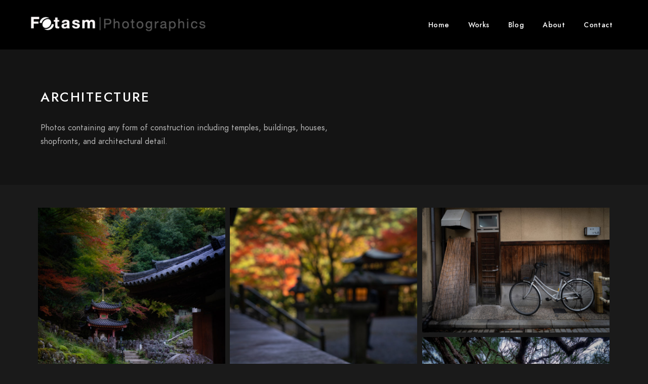

--- FILE ---
content_type: text/html; charset=UTF-8
request_url: https://www.fotasm.com/architecture/
body_size: 15570
content:
<!doctype html>
<html lang="en-US">
<head>
	<meta charset="UTF-8" />
	<meta name="viewport" content="width=device-width, initial-scale=1, maximum-scale=1" />
	<link rel="profile" href="https://gmpg.org/xfn/11" />
	<link rel="pingback" href="https://www.fotasm.com/xmlrpc.php" />
	<title>Architecture &#8211; fotasm</title>
<meta name='robots' content='max-image-preview:large' />
<link rel="alternate" type="application/rss+xml" title="fotasm &raquo; Feed" href="https://www.fotasm.com/feed/" />
<link rel="alternate" type="application/rss+xml" title="fotasm &raquo; Comments Feed" href="https://www.fotasm.com/comments/feed/" />
<link rel="alternate" title="oEmbed (JSON)" type="application/json+oembed" href="https://www.fotasm.com/wp-json/oembed/1.0/embed?url=https%3A%2F%2Fwww.fotasm.com%2Farchitecture%2F" />
<link rel="alternate" title="oEmbed (XML)" type="text/xml+oembed" href="https://www.fotasm.com/wp-json/oembed/1.0/embed?url=https%3A%2F%2Fwww.fotasm.com%2Farchitecture%2F&#038;format=xml" />
<style id='wp-img-auto-sizes-contain-inline-css' type='text/css'>
img:is([sizes=auto i],[sizes^="auto," i]){contain-intrinsic-size:3000px 1500px}
/*# sourceURL=wp-img-auto-sizes-contain-inline-css */
</style>
<link rel='stylesheet' id='sbi_styles-css' href='https://www.fotasm.com/wp-content/plugins/instagram-feed/css/sbi-styles.min.css?ver=6.10.0' type='text/css' media='all' />
<style id='wp-emoji-styles-inline-css' type='text/css'>

	img.wp-smiley, img.emoji {
		display: inline !important;
		border: none !important;
		box-shadow: none !important;
		height: 1em !important;
		width: 1em !important;
		margin: 0 0.07em !important;
		vertical-align: -0.1em !important;
		background: none !important;
		padding: 0 !important;
	}
/*# sourceURL=wp-emoji-styles-inline-css */
</style>
<style id='classic-theme-styles-inline-css' type='text/css'>
/*! This file is auto-generated */
.wp-block-button__link{color:#fff;background-color:#32373c;border-radius:9999px;box-shadow:none;text-decoration:none;padding:calc(.667em + 2px) calc(1.333em + 2px);font-size:1.125em}.wp-block-file__button{background:#32373c;color:#fff;text-decoration:none}
/*# sourceURL=/wp-includes/css/classic-themes.min.css */
</style>
<style id='global-styles-inline-css' type='text/css'>
:root{--wp--preset--aspect-ratio--square: 1;--wp--preset--aspect-ratio--4-3: 4/3;--wp--preset--aspect-ratio--3-4: 3/4;--wp--preset--aspect-ratio--3-2: 3/2;--wp--preset--aspect-ratio--2-3: 2/3;--wp--preset--aspect-ratio--16-9: 16/9;--wp--preset--aspect-ratio--9-16: 9/16;--wp--preset--color--black: #000000;--wp--preset--color--cyan-bluish-gray: #abb8c3;--wp--preset--color--white: #ffffff;--wp--preset--color--pale-pink: #f78da7;--wp--preset--color--vivid-red: #cf2e2e;--wp--preset--color--luminous-vivid-orange: #ff6900;--wp--preset--color--luminous-vivid-amber: #fcb900;--wp--preset--color--light-green-cyan: #7bdcb5;--wp--preset--color--vivid-green-cyan: #00d084;--wp--preset--color--pale-cyan-blue: #8ed1fc;--wp--preset--color--vivid-cyan-blue: #0693e3;--wp--preset--color--vivid-purple: #9b51e0;--wp--preset--color--gray: #676767;--wp--preset--color--light-gray: #eeeeee;--wp--preset--color--dark-gray: #333333;--wp--preset--gradient--vivid-cyan-blue-to-vivid-purple: linear-gradient(135deg,rgb(6,147,227) 0%,rgb(155,81,224) 100%);--wp--preset--gradient--light-green-cyan-to-vivid-green-cyan: linear-gradient(135deg,rgb(122,220,180) 0%,rgb(0,208,130) 100%);--wp--preset--gradient--luminous-vivid-amber-to-luminous-vivid-orange: linear-gradient(135deg,rgb(252,185,0) 0%,rgb(255,105,0) 100%);--wp--preset--gradient--luminous-vivid-orange-to-vivid-red: linear-gradient(135deg,rgb(255,105,0) 0%,rgb(207,46,46) 100%);--wp--preset--gradient--very-light-gray-to-cyan-bluish-gray: linear-gradient(135deg,rgb(238,238,238) 0%,rgb(169,184,195) 100%);--wp--preset--gradient--cool-to-warm-spectrum: linear-gradient(135deg,rgb(74,234,220) 0%,rgb(151,120,209) 20%,rgb(207,42,186) 40%,rgb(238,44,130) 60%,rgb(251,105,98) 80%,rgb(254,248,76) 100%);--wp--preset--gradient--blush-light-purple: linear-gradient(135deg,rgb(255,206,236) 0%,rgb(152,150,240) 100%);--wp--preset--gradient--blush-bordeaux: linear-gradient(135deg,rgb(254,205,165) 0%,rgb(254,45,45) 50%,rgb(107,0,62) 100%);--wp--preset--gradient--luminous-dusk: linear-gradient(135deg,rgb(255,203,112) 0%,rgb(199,81,192) 50%,rgb(65,88,208) 100%);--wp--preset--gradient--pale-ocean: linear-gradient(135deg,rgb(255,245,203) 0%,rgb(182,227,212) 50%,rgb(51,167,181) 100%);--wp--preset--gradient--electric-grass: linear-gradient(135deg,rgb(202,248,128) 0%,rgb(113,206,126) 100%);--wp--preset--gradient--midnight: linear-gradient(135deg,rgb(2,3,129) 0%,rgb(40,116,252) 100%);--wp--preset--font-size--small: 13px;--wp--preset--font-size--medium: 20px;--wp--preset--font-size--large: 36px;--wp--preset--font-size--x-large: 42px;--wp--preset--spacing--20: 0.44rem;--wp--preset--spacing--30: 0.67rem;--wp--preset--spacing--40: 1rem;--wp--preset--spacing--50: 1.5rem;--wp--preset--spacing--60: 2.25rem;--wp--preset--spacing--70: 3.38rem;--wp--preset--spacing--80: 5.06rem;--wp--preset--shadow--natural: 6px 6px 9px rgba(0, 0, 0, 0.2);--wp--preset--shadow--deep: 12px 12px 50px rgba(0, 0, 0, 0.4);--wp--preset--shadow--sharp: 6px 6px 0px rgba(0, 0, 0, 0.2);--wp--preset--shadow--outlined: 6px 6px 0px -3px rgb(255, 255, 255), 6px 6px rgb(0, 0, 0);--wp--preset--shadow--crisp: 6px 6px 0px rgb(0, 0, 0);}:where(.is-layout-flex){gap: 0.5em;}:where(.is-layout-grid){gap: 0.5em;}body .is-layout-flex{display: flex;}.is-layout-flex{flex-wrap: wrap;align-items: center;}.is-layout-flex > :is(*, div){margin: 0;}body .is-layout-grid{display: grid;}.is-layout-grid > :is(*, div){margin: 0;}:where(.wp-block-columns.is-layout-flex){gap: 2em;}:where(.wp-block-columns.is-layout-grid){gap: 2em;}:where(.wp-block-post-template.is-layout-flex){gap: 1.25em;}:where(.wp-block-post-template.is-layout-grid){gap: 1.25em;}.has-black-color{color: var(--wp--preset--color--black) !important;}.has-cyan-bluish-gray-color{color: var(--wp--preset--color--cyan-bluish-gray) !important;}.has-white-color{color: var(--wp--preset--color--white) !important;}.has-pale-pink-color{color: var(--wp--preset--color--pale-pink) !important;}.has-vivid-red-color{color: var(--wp--preset--color--vivid-red) !important;}.has-luminous-vivid-orange-color{color: var(--wp--preset--color--luminous-vivid-orange) !important;}.has-luminous-vivid-amber-color{color: var(--wp--preset--color--luminous-vivid-amber) !important;}.has-light-green-cyan-color{color: var(--wp--preset--color--light-green-cyan) !important;}.has-vivid-green-cyan-color{color: var(--wp--preset--color--vivid-green-cyan) !important;}.has-pale-cyan-blue-color{color: var(--wp--preset--color--pale-cyan-blue) !important;}.has-vivid-cyan-blue-color{color: var(--wp--preset--color--vivid-cyan-blue) !important;}.has-vivid-purple-color{color: var(--wp--preset--color--vivid-purple) !important;}.has-black-background-color{background-color: var(--wp--preset--color--black) !important;}.has-cyan-bluish-gray-background-color{background-color: var(--wp--preset--color--cyan-bluish-gray) !important;}.has-white-background-color{background-color: var(--wp--preset--color--white) !important;}.has-pale-pink-background-color{background-color: var(--wp--preset--color--pale-pink) !important;}.has-vivid-red-background-color{background-color: var(--wp--preset--color--vivid-red) !important;}.has-luminous-vivid-orange-background-color{background-color: var(--wp--preset--color--luminous-vivid-orange) !important;}.has-luminous-vivid-amber-background-color{background-color: var(--wp--preset--color--luminous-vivid-amber) !important;}.has-light-green-cyan-background-color{background-color: var(--wp--preset--color--light-green-cyan) !important;}.has-vivid-green-cyan-background-color{background-color: var(--wp--preset--color--vivid-green-cyan) !important;}.has-pale-cyan-blue-background-color{background-color: var(--wp--preset--color--pale-cyan-blue) !important;}.has-vivid-cyan-blue-background-color{background-color: var(--wp--preset--color--vivid-cyan-blue) !important;}.has-vivid-purple-background-color{background-color: var(--wp--preset--color--vivid-purple) !important;}.has-black-border-color{border-color: var(--wp--preset--color--black) !important;}.has-cyan-bluish-gray-border-color{border-color: var(--wp--preset--color--cyan-bluish-gray) !important;}.has-white-border-color{border-color: var(--wp--preset--color--white) !important;}.has-pale-pink-border-color{border-color: var(--wp--preset--color--pale-pink) !important;}.has-vivid-red-border-color{border-color: var(--wp--preset--color--vivid-red) !important;}.has-luminous-vivid-orange-border-color{border-color: var(--wp--preset--color--luminous-vivid-orange) !important;}.has-luminous-vivid-amber-border-color{border-color: var(--wp--preset--color--luminous-vivid-amber) !important;}.has-light-green-cyan-border-color{border-color: var(--wp--preset--color--light-green-cyan) !important;}.has-vivid-green-cyan-border-color{border-color: var(--wp--preset--color--vivid-green-cyan) !important;}.has-pale-cyan-blue-border-color{border-color: var(--wp--preset--color--pale-cyan-blue) !important;}.has-vivid-cyan-blue-border-color{border-color: var(--wp--preset--color--vivid-cyan-blue) !important;}.has-vivid-purple-border-color{border-color: var(--wp--preset--color--vivid-purple) !important;}.has-vivid-cyan-blue-to-vivid-purple-gradient-background{background: var(--wp--preset--gradient--vivid-cyan-blue-to-vivid-purple) !important;}.has-light-green-cyan-to-vivid-green-cyan-gradient-background{background: var(--wp--preset--gradient--light-green-cyan-to-vivid-green-cyan) !important;}.has-luminous-vivid-amber-to-luminous-vivid-orange-gradient-background{background: var(--wp--preset--gradient--luminous-vivid-amber-to-luminous-vivid-orange) !important;}.has-luminous-vivid-orange-to-vivid-red-gradient-background{background: var(--wp--preset--gradient--luminous-vivid-orange-to-vivid-red) !important;}.has-very-light-gray-to-cyan-bluish-gray-gradient-background{background: var(--wp--preset--gradient--very-light-gray-to-cyan-bluish-gray) !important;}.has-cool-to-warm-spectrum-gradient-background{background: var(--wp--preset--gradient--cool-to-warm-spectrum) !important;}.has-blush-light-purple-gradient-background{background: var(--wp--preset--gradient--blush-light-purple) !important;}.has-blush-bordeaux-gradient-background{background: var(--wp--preset--gradient--blush-bordeaux) !important;}.has-luminous-dusk-gradient-background{background: var(--wp--preset--gradient--luminous-dusk) !important;}.has-pale-ocean-gradient-background{background: var(--wp--preset--gradient--pale-ocean) !important;}.has-electric-grass-gradient-background{background: var(--wp--preset--gradient--electric-grass) !important;}.has-midnight-gradient-background{background: var(--wp--preset--gradient--midnight) !important;}.has-small-font-size{font-size: var(--wp--preset--font-size--small) !important;}.has-medium-font-size{font-size: var(--wp--preset--font-size--medium) !important;}.has-large-font-size{font-size: var(--wp--preset--font-size--large) !important;}.has-x-large-font-size{font-size: var(--wp--preset--font-size--x-large) !important;}
:where(.wp-block-post-template.is-layout-flex){gap: 1.25em;}:where(.wp-block-post-template.is-layout-grid){gap: 1.25em;}
:where(.wp-block-term-template.is-layout-flex){gap: 1.25em;}:where(.wp-block-term-template.is-layout-grid){gap: 1.25em;}
:where(.wp-block-columns.is-layout-flex){gap: 2em;}:where(.wp-block-columns.is-layout-grid){gap: 2em;}
:root :where(.wp-block-pullquote){font-size: 1.5em;line-height: 1.6;}
/*# sourceURL=global-styles-inline-css */
</style>
<link rel='stylesheet' id='contact-form-7-css' href='https://www.fotasm.com/wp-content/plugins/contact-form-7/includes/css/styles.css?ver=6.1.4' type='text/css' media='all' />
<link rel='stylesheet' id='blacksilver-fontload-css' href='https://www.fotasm.com/wp-content/themes/blacksilver/css/styles-fonts.css?ver=screen' type='text/css' media='all' />
<link rel='stylesheet' id='blacksilver-MainStyle-css' href='https://www.fotasm.com/wp-content/themes/blacksilver/style.css?ver=2.2' type='text/css' media='all' />
<link rel='stylesheet' id='blacksilver-content-style-css' href='https://www.fotasm.com/wp-content/themes/blacksilver/css/styles-content.css?ver=2.5' type='text/css' media='screen' />
<link rel='stylesheet' id='blacksilver-compact-style-css' href='https://www.fotasm.com/wp-content/themes/blacksilver/css/styles-compact.css?ver=1.1' type='text/css' media='screen' />
<link rel='stylesheet' id='blacksilver-black-style-css' href='https://www.fotasm.com/wp-content/themes/blacksilver/css/styles-black.css?ver=1.1' type='text/css' media='screen' />
<link rel='stylesheet' id='blacksilver-ResponsiveCSS-css' href='https://www.fotasm.com/wp-content/themes/blacksilver/css/responsive.css?ver=1.6' type='text/css' media='screen' />
<style id='blacksilver-ResponsiveCSS-inline-css' type='text/css'>
.mtheme-lightbox #lg-zoom-out,.lg-toolbar #lg-download {  display: none; }
/*# sourceURL=blacksilver-ResponsiveCSS-inline-css */
</style>
<link rel='stylesheet' id='chosen-css' href='https://www.fotasm.com/wp-content/plugins/imaginem-blocks-ii/assets/js/chosen/chosen.css?ver=6.9' type='text/css' media='screen' />
<link rel='stylesheet' id='owlcarousel-css' href='https://www.fotasm.com/wp-content/plugins/imaginem-blocks-ii/assets/js/owlcarousel/owl.carousel.css?ver=1.0' type='text/css' media='all' />
<link rel='stylesheet' id='lightgallery-css' href='https://www.fotasm.com/wp-content/plugins/imaginem-blocks-ii/assets/js/lightbox/css/lightgallery.css?ver=6.9' type='text/css' media='screen' />
<link rel='stylesheet' id='lightgallery-transitions-css' href='https://www.fotasm.com/wp-content/plugins/imaginem-blocks-ii/assets/js/lightbox/css/lg-transitions.min.css?ver=6.9' type='text/css' media='screen' />
<link rel='stylesheet' id='jplayer-css' href='https://www.fotasm.com/wp-content/plugins/imaginem-blocks-ii/assets/js/html5player/jplayer.dark.css?ver=6.9' type='text/css' media='screen' />
<link rel='stylesheet' id='font-awesome-css' href='https://www.fotasm.com/wp-content/plugins/elementor/assets/lib/font-awesome/css/font-awesome.min.css?ver=4.7.0' type='text/css' media='all' />
<link rel='stylesheet' id='ion-icons-css' href='https://www.fotasm.com/wp-content/themes/blacksilver/css/fonts/ionicons/css/ionicons.min.css?ver=1.0' type='text/css' media='screen' />
<link rel='stylesheet' id='feather-webfonts-css' href='https://www.fotasm.com/wp-content/themes/blacksilver/css/fonts/feather-webfont/feather.css?ver=1.0' type='text/css' media='screen' />
<link rel='stylesheet' id='fontawesome-theme-css' href='https://www.fotasm.com/wp-content/plugins/imaginem-blocks-ii/assets/fonts/fontawesome/all.min.css?ver=6.9' type='text/css' media='screen' />
<link rel='stylesheet' id='et-fonts-css' href='https://www.fotasm.com/wp-content/themes/blacksilver/css/fonts/et-fonts/et-fonts.css?ver=1.0' type='text/css' media='screen' />
<link rel='stylesheet' id='simple-line-icons-css' href='https://www.fotasm.com/wp-content/themes/blacksilver/css/fonts/simple-line-icons/simple-line-icons.css?ver=1.0' type='text/css' media='screen' />
<link rel='stylesheet' id='elementor-icons-css' href='https://www.fotasm.com/wp-content/plugins/elementor/assets/lib/eicons/css/elementor-icons.min.css?ver=5.46.0' type='text/css' media='all' />
<link rel='stylesheet' id='elementor-frontend-css' href='https://www.fotasm.com/wp-content/plugins/elementor/assets/css/frontend.min.css?ver=3.34.2' type='text/css' media='all' />
<link rel='stylesheet' id='elementor-post-12-css' href='https://www.fotasm.com/wp-content/uploads/elementor/css/post-12.css?ver=1768929733' type='text/css' media='all' />
<link rel='stylesheet' id='aic-image-comparison-css' href='https://www.fotasm.com/wp-content/plugins/advanced-image-comparison-for-elementor/assets/css/aic_image_comparison.css?ver=2.0.4' type='text/css' media='all' />
<link rel='stylesheet' id='aic-twentytwenty-css' href='https://www.fotasm.com/wp-content/plugins/advanced-image-comparison-for-elementor/assets/css/twentytwenty.css?ver=2.0.4' type='text/css' media='all' />
<link rel='stylesheet' id='sbistyles-css' href='https://www.fotasm.com/wp-content/plugins/instagram-feed/css/sbi-styles.min.css?ver=6.10.0' type='text/css' media='all' />
<link rel='stylesheet' id='elementor-post-984-css' href='https://www.fotasm.com/wp-content/uploads/elementor/css/post-984.css?ver=1768929737' type='text/css' media='all' />
<link rel='stylesheet' id='elementor-gf-local-roboto-css' href='https://www.fotasm.com/wp-content/uploads/elementor/google-fonts/css/roboto.css?ver=1742233519' type='text/css' media='all' />
<link rel='stylesheet' id='elementor-gf-local-robotoslab-css' href='https://www.fotasm.com/wp-content/uploads/elementor/google-fonts/css/robotoslab.css?ver=1742233527' type='text/css' media='all' />
<script type="text/javascript" src="https://www.fotasm.com/wp-includes/js/jquery/jquery.min.js?ver=3.7.1" id="jquery-core-js"></script>
<script type="text/javascript" src="https://www.fotasm.com/wp-includes/js/jquery/jquery-migrate.min.js?ver=3.4.1" id="jquery-migrate-js"></script>
<script type="text/javascript" id="jquery-js-after">
/* <![CDATA[ */
var lightbox_transition="lg-zoom-out",lightbox_thumbnails="false",ajax_var_url="https://www.fotasm.com/wp-admin/admin-ajax.php",ajax_var_nonce="51b1082935";
//# sourceURL=jquery-js-after
/* ]]> */
</script>
<link rel="https://api.w.org/" href="https://www.fotasm.com/wp-json/" /><link rel="alternate" title="JSON" type="application/json" href="https://www.fotasm.com/wp-json/wp/v2/pages/984" /><link rel="EditURI" type="application/rsd+xml" title="RSD" href="https://www.fotasm.com/xmlrpc.php?rsd" />
<meta name="generator" content="WordPress 6.9" />
<link rel="canonical" href="https://www.fotasm.com/architecture/" />
<link rel='shortlink' href='https://www.fotasm.com/?p=984' />
<meta name="cdp-version" content="1.5.0" /><meta name="generator" content="Elementor 3.34.2; features: additional_custom_breakpoints; settings: css_print_method-external, google_font-enabled, font_display-auto">
<style type="text/css">.recentcomments a{display:inline !important;padding:0 !important;margin:0 !important;}</style>			<style>
				.e-con.e-parent:nth-of-type(n+4):not(.e-lazyloaded):not(.e-no-lazyload),
				.e-con.e-parent:nth-of-type(n+4):not(.e-lazyloaded):not(.e-no-lazyload) * {
					background-image: none !important;
				}
				@media screen and (max-height: 1024px) {
					.e-con.e-parent:nth-of-type(n+3):not(.e-lazyloaded):not(.e-no-lazyload),
					.e-con.e-parent:nth-of-type(n+3):not(.e-lazyloaded):not(.e-no-lazyload) * {
						background-image: none !important;
					}
				}
				@media screen and (max-height: 640px) {
					.e-con.e-parent:nth-of-type(n+2):not(.e-lazyloaded):not(.e-no-lazyload),
					.e-con.e-parent:nth-of-type(n+2):not(.e-lazyloaded):not(.e-no-lazyload) * {
						background-image: none !important;
					}
				}
			</style>
			<meta name="generator" content="Powered by Slider Revolution 6.5.20 - responsive, Mobile-Friendly Slider Plugin for WordPress with comfortable drag and drop interface." />
<link rel="icon" href="https://www.fotasm.com/wp-content/uploads/2021/03/cropped-site-icon-1-1-32x32.png" sizes="32x32" />
<link rel="icon" href="https://www.fotasm.com/wp-content/uploads/2021/03/cropped-site-icon-1-1-192x192.png" sizes="192x192" />
<link rel="apple-touch-icon" href="https://www.fotasm.com/wp-content/uploads/2021/03/cropped-site-icon-1-1-180x180.png" />
<meta name="msapplication-TileImage" content="https://www.fotasm.com/wp-content/uploads/2021/03/cropped-site-icon-1-1-270x270.png" />
<script>function setREVStartSize(e){
			//window.requestAnimationFrame(function() {
				window.RSIW = window.RSIW===undefined ? window.innerWidth : window.RSIW;
				window.RSIH = window.RSIH===undefined ? window.innerHeight : window.RSIH;
				try {
					var pw = document.getElementById(e.c).parentNode.offsetWidth,
						newh;
					pw = pw===0 || isNaN(pw) ? window.RSIW : pw;
					e.tabw = e.tabw===undefined ? 0 : parseInt(e.tabw);
					e.thumbw = e.thumbw===undefined ? 0 : parseInt(e.thumbw);
					e.tabh = e.tabh===undefined ? 0 : parseInt(e.tabh);
					e.thumbh = e.thumbh===undefined ? 0 : parseInt(e.thumbh);
					e.tabhide = e.tabhide===undefined ? 0 : parseInt(e.tabhide);
					e.thumbhide = e.thumbhide===undefined ? 0 : parseInt(e.thumbhide);
					e.mh = e.mh===undefined || e.mh=="" || e.mh==="auto" ? 0 : parseInt(e.mh,0);
					if(e.layout==="fullscreen" || e.l==="fullscreen")
						newh = Math.max(e.mh,window.RSIH);
					else{
						e.gw = Array.isArray(e.gw) ? e.gw : [e.gw];
						for (var i in e.rl) if (e.gw[i]===undefined || e.gw[i]===0) e.gw[i] = e.gw[i-1];
						e.gh = e.el===undefined || e.el==="" || (Array.isArray(e.el) && e.el.length==0)? e.gh : e.el;
						e.gh = Array.isArray(e.gh) ? e.gh : [e.gh];
						for (var i in e.rl) if (e.gh[i]===undefined || e.gh[i]===0) e.gh[i] = e.gh[i-1];
											
						var nl = new Array(e.rl.length),
							ix = 0,
							sl;
						e.tabw = e.tabhide>=pw ? 0 : e.tabw;
						e.thumbw = e.thumbhide>=pw ? 0 : e.thumbw;
						e.tabh = e.tabhide>=pw ? 0 : e.tabh;
						e.thumbh = e.thumbhide>=pw ? 0 : e.thumbh;
						for (var i in e.rl) nl[i] = e.rl[i]<window.RSIW ? 0 : e.rl[i];
						sl = nl[0];
						for (var i in nl) if (sl>nl[i] && nl[i]>0) { sl = nl[i]; ix=i;}
						var m = pw>(e.gw[ix]+e.tabw+e.thumbw) ? 1 : (pw-(e.tabw+e.thumbw)) / (e.gw[ix]);
						newh =  (e.gh[ix] * m) + (e.tabh + e.thumbh);
					}
					var el = document.getElementById(e.c);
					if (el!==null && el) el.style.height = newh+"px";
					el = document.getElementById(e.c+"_wrapper");
					if (el!==null && el) {
						el.style.height = newh+"px";
						el.style.display = "block";
					}
				} catch(e){
					console.log("Failure at Presize of Slider:" + e)
				}
			//});
		  };</script>
		<style type="text/css" id="wp-custom-css">
			@import url('https://fonts.googleapis.com/css?family=Special+Elite');


.entry-content blockquote {
	padding: 0px 72px 12px;
	border: 0;
}

.entry-content blockquote {
	font-family: 'Special Elite', cursive;
	font-weight: 100;
	font-size: 1.1em;
	max-width: 600px;
	line-height: 1.4;
	position: relative;
	margin: 0;
}

.entry-content blockquote:before {
	content: '“';
	left: -5rem;
	top: 1rem;
	display: block;
	position: relative;
	color: #777777;
	font-size: 7rem;
	width: 4rem;
	height: 4rem;
}

.entry-content blockquote:after {
	content: '”';
	right: 0.7rem;
	bottom: 2.5rem;
	display: block;
	position: absolute;
	color: #777777;
	font-size: 7rem;
	width: 4rem;
	height: 4rem;
}

cite {
	line-height: 3;
	text-align: left;
}		</style>
		<style id="kirki-inline-styles">.dimmer-text{font-family:inherit;font-size:28px;letter-spacing:0px;line-height:1.314;color:#ffffff;}#dimmer{background:rgba(0, 0, 0, 0.8);background-color:rgba(0, 0, 0, 0.8);background-repeat:no-repeat;background-position:center center;background-attachment:fixed;-webkit-background-size:cover;-moz-background-size:cover;-ms-background-size:cover;-o-background-size:cover;background-size:cover;}.insta-grid-wrap{width:55%;}.menu-is-horizontal .logo img{height:35px;}body.menu-is-horizontal .logo img{padding-top:29px;padding-left:58px;}.compact-layout.compact-minimal-left:not(.mobile-mode-active).menu-is-horizontal .logo img{margin-left:58px;}.stickymenu-active.menu-is-horizontal .logo{padding-top:24px;}.stickymenu-active.menu-is-horizontal .logo img{height:50px;}body.minimal-logo .header-site-title-section, body.splitmenu-logo .header-site-title-section, body.left-logo .header-site-title-section{padding-top:50px;padding-left:70px;}body .mobile-site-title-section{top:12px;}body.admin-bar .mobile-site-title-section{top:12px;}.logo-mobile .logoimage{height:26px;top:21px;}#copyright .footer-logo-image{width:250px;padding-top:0px;padding-bottom:0px;}.preloader-style-default.loading-spinner,.preloader-cover-screen{background:#505050;background-color:#505050;background-repeat:no-repeat;background-position:center center;background-attachment:fixed;-webkit-background-size:cover;-moz-background-size:cover;-ms-background-size:cover;-o-background-size:cover;background-size:cover;}.error404{background:#eaeaea;background-color:#eaeaea;background-repeat:no-repeat;background-position:center center;background-attachment:fixed;-webkit-background-size:cover;-moz-background-size:cover;-ms-background-size:cover;-o-background-size:cover;background-size:cover;}.mtheme-404-wrap .mtheme-404-error-message1,.entry-content .mtheme-404-wrap h4,.mtheme-404-wrap #searchbutton i{color:#000000;}.mtheme-404-wrap #searchform input{border-color:#000000;color:#000000;}.mtheme-404-wrap .mtheme-404-icon i{color:#000000;}.footer-outer-wrap #copyright{padding-top:0px;padding-bottom:38px;}#copyright,.footer-outer-wrap{background:#ffffff;}#copyright .horizontal-footer-copyright a,.footer-container-column .sidebar-widget .social-header-wrap ul li.contact-text i,.footer-container-column .sidebar-widget .social-header-wrap ul li.social-icon i,.sidebar-widget .footer-widget-block a,.footer-container-wrap a,#copyright a,.footer-widget-block a,.footer-container-column .sidebar-widget .product-title,.footer-container-column .sidebar-widget .woocommerce ul.product_list_widget li a,.footer-container-column #events_list .recentpost_info .recentpost_title,.footer-container-column #recentposts_list .recentpost_info .recentpost_title,.footer-container-column #popularposts_list .popularpost_info .popularpost_title{color:#000000;}</style></head>
<body class="wp-singular page-template-default page page-id-984 wp-embed-responsive wp-theme-blacksilver woo-cart-off main-menu-active general-theme-style-compact general-theme-mod-dark gutenberg-lightbox-disabled fullscreen-mode-off menu-social-inactive footer-widgets-inactive rightclick-block single-author theme-is-light default-layout left-logo menu-is-horizontal page-is-not-fullscreen fullscreen-ui-switchable header-type-auto page-is-opaque theme-fullwidth body-dashboard-push footer-is-off edge-to-edge elementor-default elementor-kit-12 elementor-page elementor-page-984">
<div class="preloader-style-default loading-spinner-primary loading-spinner-detect loading-spinner"><div class="themeloader"><div class="themeloader__figure"></div></div></div>	<nav id="mobile-toggle-menu" class="mobile-toggle-menu mobile-toggle-menu-close">
		<span class="mobile-toggle-menu-trigger"><span>Menu</span></span>
	</nav>
	<div class="responsive-menu-wrap">
	<div class="mobile-alt-toggle">
			</div>
	<div class="mobile-menu-toggle">
		<div class="logo-mobile">
			<a href="https://www.fotasm.com/"><img class="custom-responsive-logo logoimage" src="https://www.fotasm.com/wp-content/uploads/2021/03/logo-light.png" alt="logo" /></a>		</div>
		<div class="responsive-menu-overlay"></div>
	</div>
</div>
		<div class="responsive-mobile-menu">
			<div class="dashboard-columns">
				<div class="mobile-menu-social">
					<div class="mobile-socials-wrap clearfix">
										</div>
				</div>
			<form method="get" id="mobile-searchform" action="https://www.fotasm.com/">
		<input placeholder="" type="text" value="" name="s" id="ms" class="right" />
	<button id="mobile-searchbutton" title="" type="submit"><i class="feather-icon-search"></i></button>
</form>
				<nav>
				<ul id="menu-venus-menu" class="mtree"><li id="menu-item-1154" class="menu-item menu-item-type-custom menu-item-object-custom menu-item-home menu-item-1154"><a href="https://www.fotasm.com/">Home</a></li>
<li id="menu-item-1620" class="menu-item menu-item-type-post_type menu-item-object-page current-menu-ancestor current-menu-parent current_page_parent current_page_ancestor menu-item-has-children menu-item-1620"><a href="https://www.fotasm.com/works/">Works</a>
<ul class="sub-menu">
	<li id="menu-item-1621" class="menu-item menu-item-type-post_type menu-item-object-page current-menu-item page_item page-item-984 current_page_item menu-item-1621"><a href="https://www.fotasm.com/architecture/" aria-current="page">Architecture</a></li>
	<li id="menu-item-1622" class="menu-item menu-item-type-post_type menu-item-object-page menu-item-1622"><a href="https://www.fotasm.com/black-white/">Black &#038; White</a></li>
	<li id="menu-item-2496" class="menu-item menu-item-type-post_type menu-item-object-page menu-item-2496"><a href="https://www.fotasm.com/people/">Drone &#038; Mobile</a></li>
	<li id="menu-item-2724" class="menu-item menu-item-type-post_type menu-item-object-page menu-item-2724"><a href="https://www.fotasm.com/infrared/">Infrared</a></li>
	<li id="menu-item-1625" class="menu-item menu-item-type-post_type menu-item-object-page menu-item-1625"><a href="https://www.fotasm.com/landscape/">Landscape</a></li>
	<li id="menu-item-1624" class="menu-item menu-item-type-post_type menu-item-object-page menu-item-1624"><a href="https://www.fotasm.com/people-2/">People</a></li>
	<li id="menu-item-1623" class="menu-item menu-item-type-post_type menu-item-object-page menu-item-1623"><a href="https://www.fotasm.com/still-life-other/">Still Life / Other</a></li>
	<li id="menu-item-2905" class="menu-item menu-item-type-post_type menu-item-object-page menu-item-2905"><a href="https://www.fotasm.com/vintage/">Vintage</a></li>
</ul>
</li>
<li id="menu-item-992" class="menu-item menu-item-type-post_type menu-item-object-page menu-item-992"><a href="https://www.fotasm.com/blog/">Blog</a></li>
<li id="menu-item-978" class="menu-item menu-item-type-post_type menu-item-object-page menu-item-978"><a href="https://www.fotasm.com/about/">About</a></li>
<li id="menu-item-990" class="menu-item menu-item-type-post_type menu-item-object-page menu-item-990"><a href="https://www.fotasm.com/contact/">Contact</a></li>
</ul>				</nav>
				<div class="clearfix"></div>
			</div>
		</div>
		<div class="outer-wrap stickymenu-zone">
<div class="outer-wrap-inner-zone">
			<div class="outer-header-wrap clearfix">
		<nav>
						<div class="mainmenu-navigation  clearfix">
				<div class="header-logo-section"><div class="logo"><a href="https://www.fotasm.com/"><img class="logo-theme-main logo-theme-primary logo-theme-dark logo-theme-custom" src="https://www.fotasm.com/wp-content/uploads/2021/03/logo-dark.png" alt="logo" /><img class="logo-theme-main logo-theme-secondary logo-theme-bright logo-theme-custom" src="https://www.fotasm.com/wp-content/uploads/2021/03/logo-light.png" alt="logo" /></a></div></div>						<div class="homemenu">
						<ul id="menu-venus-menu-1" class="sf-menu"><li class="menu-item menu-item-type-custom menu-item-object-custom menu-item-home menu-item-1154      "><a href="https://www.fotasm.com/">Home</a> </li>
<li class="menu-item menu-item-type-post_type menu-item-object-page current-menu-ancestor current-menu-parent current_page_parent current_page_ancestor menu-item-has-children menu-item-1620      "><a href="https://www.fotasm.com/works/">Works</a> 
<ul class="children children-depth-0 clearfix   ">
	<li class="menu-item menu-item-type-post_type menu-item-object-page current-menu-item page_item page-item-984 current_page_item menu-item-1621      "><a href="https://www.fotasm.com/architecture/">Architecture</a> </li>
	<li class="menu-item menu-item-type-post_type menu-item-object-page menu-item-1622      "><a href="https://www.fotasm.com/black-white/">Black &#038; White</a> </li>
	<li class="menu-item menu-item-type-post_type menu-item-object-page menu-item-2496      "><a href="https://www.fotasm.com/people/">Drone &#038; Mobile</a> </li>
	<li class="menu-item menu-item-type-post_type menu-item-object-page menu-item-2724      "><a href="https://www.fotasm.com/infrared/">Infrared</a> </li>
	<li class="menu-item menu-item-type-post_type menu-item-object-page menu-item-1625      "><a href="https://www.fotasm.com/landscape/">Landscape</a> </li>
	<li class="menu-item menu-item-type-post_type menu-item-object-page menu-item-1624      "><a href="https://www.fotasm.com/people-2/">People</a> </li>
	<li class="menu-item menu-item-type-post_type menu-item-object-page menu-item-1623      "><a href="https://www.fotasm.com/still-life-other/">Still Life / Other</a> </li>
	<li class="menu-item menu-item-type-post_type menu-item-object-page menu-item-2905      "><a href="https://www.fotasm.com/vintage/">Vintage</a> </li>
</ul>
</li>
<li class="menu-item menu-item-type-post_type menu-item-object-page menu-item-992      "><a href="https://www.fotasm.com/blog/">Blog</a> </li>
<li class="menu-item menu-item-type-post_type menu-item-object-page menu-item-978      "><a href="https://www.fotasm.com/about/">About</a> </li>
<li class="menu-item menu-item-type-post_type menu-item-object-page menu-item-990      "><a href="https://www.fotasm.com/contact/">Contact</a> </li>
</ul>						</div>
									</div>
		</nav>
	</div>
</div>
</div>
	<div id="home" class="container-wrapper container-fullwidth entry-content"><div class="horizontal-menu-body-container"><div class="container-outer"><div class="title-container-outer-wrap">
	<div class="title-container-wrap">
	<div class="title-container clearfix">
							<div class="entry-title-wrap">
				<h1 class="entry-title">
				Architecture				</h1>
			</div>
				</div>
</div>
</div>
	<div class="container clearfix">	<div class="page-contents-wrap  ">
				<div id="post-984" class="post-984 page type-page status-publish hentry">
			<div class="entry-page-wrapper entry-content clearfix">
					<div data-elementor-type="wp-post" data-elementor-id="984" class="elementor elementor-984">
						<section class="elementor-section elementor-top-section elementor-element elementor-element-cb91c25 elementor-section-full_width elementor-section-height-default elementor-section-height-default" data-id="cb91c25" data-element_type="section" data-settings="{&quot;background_background&quot;:&quot;classic&quot;}">
						<div class="elementor-container elementor-column-gap-default">
					<div class="elementor-column elementor-col-100 elementor-top-column elementor-element elementor-element-6eba3a7" data-id="6eba3a7" data-element_type="column">
			<div class="elementor-widget-wrap elementor-element-populated">
						<div class="elementor-element elementor-element-566678e elementor-widget elementor-widget-split-headlines" data-id="566678e" data-element_type="widget" data-widget_type="split-headlines.default">
				<div class="elementor-widget-container">
					<div class="multi-headlines-outer"><div class="multi-headlines-wrap"><div class="multi-headlines"><h2>Architecture</h2> </div></div></div>				</div>
				</div>
				<div class="elementor-element elementor-element-ab26c9a elementor-widget__width-initial elementor-widget elementor-widget-text-editor" data-id="ab26c9a" data-element_type="widget" data-widget_type="text-editor.default">
				<div class="elementor-widget-container">
									<p>Photos containing any form of construction including temples, buildings, houses, shopfronts, and architectural detail.</p>								</div>
				</div>
					</div>
		</div>
					</div>
		</section>
				<section class="elementor-section elementor-top-section elementor-element elementor-element-faf11cc elementor-section-full_width elementor-section-height-default elementor-section-height-default" data-id="faf11cc" data-element_type="section">
						<div class="elementor-container elementor-column-gap-no">
					<div class="elementor-column elementor-col-100 elementor-top-column elementor-element elementor-element-a357fc6" data-id="a357fc6" data-element_type="column">
			<div class="elementor-widget-wrap elementor-element-populated">
						<div class="elementor-element elementor-element-08fbfbf elementor-widget elementor-widget-thumbnails-grid" data-id="08fbfbf" data-element_type="widget" data-widget_type="thumbnails-grid.default">
				<div class="elementor-widget-container">
					<div class="thumbnails-shortcode gridblock-columns-wrap grid-style-wall-grid-wrap clearfix"><div class="thumbnails-grid-container lightgallery-container grid-style-wall-grid thumbnail-gutter-nospace gridblock-masonary  relayout-on-image-load thumnails-gutter-active  boxtitle-active gridblock-three  has-effect-zoom"  data-columns="3"><div class="gridblock-element  grid-animate-display-all isotope-displayed gridblock-thumbnail-id-1273 gridblock-col-1"><div class="gridblock-ajax gridblock-grid-element gridblock-element-inner" data-rel="984"><div class="gridblock-background-hover"><a data-elementor-open-lightbox="no" data-exthumbimage="https://www.fotasm.com/wp-content/uploads/2021/03/SPF_20181108_1368-160x160.jpg" class="lightbox-active lightbox-image gridblock-sole-link" data-sub-html="&lt;div class=&quot;lightbox-text-wrap &quot;&gt;&lt;h4 class=&quot;lightbox-text lightbox-text-title&quot;&gt;Otagi Nenbutsu-ji Temple&lt;/h4&gt;&lt;div class=&quot;lightbox-text entry-content&quot;&gt;Kyoto, Japan&lt;/div&gt;&lt;/div&gt;" href="https://www.fotasm.com/wp-content/uploads/2021/03/SPF_20181108_1368.jpg" data-src="https://www.fotasm.com/wp-content/uploads/2021/03/SPF_20181108_1368.jpg"><div class="gridblock-links-wrap"></div><div class="boxtitle-hover"><div class="work-details"><h4>Otagi Nenbutsu-ji Temple</h4><p class="entry-content work-description">Kyoto, Japan</p></div></div></a></div><img decoding="async" class="preload-image lazyload displayed-image" src="https://www.fotasm.com/wp-content/themes/blacksilver/images/placeholders/placeholder-770x550.gif" data-src="https://www.fotasm.com/wp-content/uploads/2021/03/SPF_20181108_1368-800x1199.jpg" alt=""></div></div><div class="gridblock-element  grid-animate-display-all isotope-displayed gridblock-thumbnail-id-1272 gridblock-col-2"><div class="gridblock-ajax gridblock-grid-element gridblock-element-inner" data-rel="984"><div class="gridblock-background-hover"><a data-elementor-open-lightbox="no" data-exthumbimage="https://www.fotasm.com/wp-content/uploads/2021/03/SPF_20181108_1364-160x160.jpg" class="lightbox-active lightbox-image gridblock-sole-link" data-sub-html="&lt;div class=&quot;lightbox-text-wrap &quot;&gt;&lt;h4 class=&quot;lightbox-text lightbox-text-title&quot;&gt;Woodgrain&lt;/h4&gt;&lt;div class=&quot;lightbox-text entry-content&quot;&gt;Otagi Nenbutsu-ji Temple, Kyoto, Japan&lt;/div&gt;&lt;/div&gt;" href="https://www.fotasm.com/wp-content/uploads/2021/03/SPF_20181108_1364.jpg" data-src="https://www.fotasm.com/wp-content/uploads/2021/03/SPF_20181108_1364.jpg"><div class="gridblock-links-wrap"></div><div class="boxtitle-hover"><div class="work-details"><h4>Woodgrain</h4><p class="entry-content work-description">Otagi Nenbutsu-ji Temple, Kyoto, Japan</p></div></div></a></div><img decoding="async" class="preload-image lazyload displayed-image" src="https://www.fotasm.com/wp-content/themes/blacksilver/images/placeholders/placeholder-770x550.gif" data-src="https://www.fotasm.com/wp-content/uploads/2021/03/SPF_20181108_1364-800x1199.jpg" alt=""></div></div><div class="gridblock-element  grid-animate-display-all isotope-displayed gridblock-thumbnail-id-1269 gridblock-col-3"><div class="gridblock-ajax gridblock-grid-element gridblock-element-inner" data-rel="984"><div class="gridblock-background-hover"><a data-elementor-open-lightbox="no" data-exthumbimage="https://www.fotasm.com/wp-content/uploads/2021/03/SPF_20181028_1262-160x160.jpg" class="lightbox-active lightbox-image gridblock-sole-link" data-sub-html="&lt;div class=&quot;lightbox-text-wrap &quot;&gt;&lt;h4 class=&quot;lightbox-text lightbox-text-title&quot;&gt;Parked&lt;/h4&gt;&lt;div class=&quot;lightbox-text entry-content&quot;&gt;Nagamachi, Kanazawa, Japan&lt;/div&gt;&lt;/div&gt;" href="https://www.fotasm.com/wp-content/uploads/2021/03/SPF_20181028_1262.jpg" data-src="https://www.fotasm.com/wp-content/uploads/2021/03/SPF_20181028_1262.jpg"><div class="gridblock-links-wrap"></div><div class="boxtitle-hover"><div class="work-details"><h4>Parked</h4><p class="entry-content work-description">Nagamachi, Kanazawa, Japan</p></div></div></a></div><img decoding="async" class="preload-image lazyload displayed-image" src="https://www.fotasm.com/wp-content/themes/blacksilver/images/placeholders/placeholder-770x550.gif" data-src="https://www.fotasm.com/wp-content/uploads/2021/03/SPF_20181028_1262-800x534.jpg" alt=""></div></div><div class="gridblock-element  grid-animate-display-all isotope-displayed gridblock-thumbnail-id-1268 gridblock-col-1"><div class="gridblock-ajax gridblock-grid-element gridblock-element-inner" data-rel="984"><div class="gridblock-background-hover"><a data-elementor-open-lightbox="no" data-exthumbimage="https://www.fotasm.com/wp-content/uploads/2021/03/SPF_20181028_1261-160x160.jpg" class="lightbox-active lightbox-image gridblock-sole-link" data-sub-html="&lt;div class=&quot;lightbox-text-wrap &quot;&gt;&lt;h4 class=&quot;lightbox-text lightbox-text-title&quot;&gt;Samurai Backyard&lt;/h4&gt;&lt;div class=&quot;lightbox-text entry-content&quot;&gt;Nagamachi, Kanazawa, Japan&lt;/div&gt;&lt;/div&gt;" href="https://www.fotasm.com/wp-content/uploads/2021/03/SPF_20181028_1261.jpg" data-src="https://www.fotasm.com/wp-content/uploads/2021/03/SPF_20181028_1261.jpg"><div class="gridblock-links-wrap"></div><div class="boxtitle-hover"><div class="work-details"><h4>Samurai Backyard</h4><p class="entry-content work-description">Nagamachi, Kanazawa, Japan</p></div></div></a></div><img decoding="async" class="preload-image lazyload displayed-image" src="https://www.fotasm.com/wp-content/themes/blacksilver/images/placeholders/placeholder-770x550.gif" data-src="https://www.fotasm.com/wp-content/uploads/2021/03/SPF_20181028_1261-800x1199.jpg" alt=""></div></div><div class="gridblock-element  grid-animate-display-all isotope-displayed gridblock-thumbnail-id-1267 gridblock-col-2"><div class="gridblock-ajax gridblock-grid-element gridblock-element-inner" data-rel="984"><div class="gridblock-background-hover"><a data-elementor-open-lightbox="no" data-exthumbimage="https://www.fotasm.com/wp-content/uploads/2021/03/SPF_20181026_1257-Edit-160x160.jpg" class="lightbox-active lightbox-image gridblock-sole-link" data-sub-html="&lt;div class=&quot;lightbox-text-wrap &quot;&gt;&lt;h4 class=&quot;lightbox-text lightbox-text-title&quot;&gt;Seeing Around Corners&lt;/h4&gt;&lt;div class=&quot;lightbox-text entry-content&quot;&gt;Kanazawa, Japan&lt;/div&gt;&lt;/div&gt;" href="https://www.fotasm.com/wp-content/uploads/2021/03/SPF_20181026_1257-Edit.jpg" data-src="https://www.fotasm.com/wp-content/uploads/2021/03/SPF_20181026_1257-Edit.jpg"><div class="gridblock-links-wrap"></div><div class="boxtitle-hover"><div class="work-details"><h4>Seeing Around Corners</h4><p class="entry-content work-description">Kanazawa, Japan</p></div></div></a></div><img decoding="async" class="preload-image lazyload displayed-image" src="https://www.fotasm.com/wp-content/themes/blacksilver/images/placeholders/placeholder-770x550.gif" data-src="https://www.fotasm.com/wp-content/uploads/2021/03/SPF_20181026_1257-Edit-800x1199.jpg" alt=""></div></div><div class="gridblock-element  grid-animate-display-all isotope-displayed gridblock-thumbnail-id-1266 gridblock-col-3"><div class="gridblock-ajax gridblock-grid-element gridblock-element-inner" data-rel="984"><div class="gridblock-background-hover"><a data-elementor-open-lightbox="no" data-exthumbimage="https://www.fotasm.com/wp-content/uploads/2021/03/SPF_20181024_1245-160x160.jpg" class="lightbox-active lightbox-image gridblock-sole-link" data-sub-html="&lt;div class=&quot;lightbox-text-wrap &quot;&gt;&lt;h4 class=&quot;lightbox-text lightbox-text-title&quot;&gt;Torii&lt;/h4&gt;&lt;div class=&quot;lightbox-text entry-content&quot;&gt;Nikko, Japan&lt;/div&gt;&lt;/div&gt;" href="https://www.fotasm.com/wp-content/uploads/2021/03/SPF_20181024_1245.jpg" data-src="https://www.fotasm.com/wp-content/uploads/2021/03/SPF_20181024_1245.jpg"><div class="gridblock-links-wrap"></div><div class="boxtitle-hover"><div class="work-details"><h4>Torii</h4><p class="entry-content work-description">Nikko, Japan</p></div></div></a></div><img decoding="async" class="preload-image lazyload displayed-image" src="https://www.fotasm.com/wp-content/themes/blacksilver/images/placeholders/placeholder-770x550.gif" data-src="https://www.fotasm.com/wp-content/uploads/2021/03/SPF_20181024_1245-800x533.jpg" alt=""></div></div><div class="gridblock-element  grid-animate-display-all isotope-displayed gridblock-thumbnail-id-1247 gridblock-col-1"><div class="gridblock-ajax gridblock-grid-element gridblock-element-inner" data-rel="984"><div class="gridblock-background-hover"><a data-elementor-open-lightbox="no" data-exthumbimage="https://www.fotasm.com/wp-content/uploads/2021/03/SPF_20160503_0124-160x160.jpg" class="lightbox-active lightbox-image gridblock-sole-link" data-sub-html="&lt;div class=&quot;lightbox-text-wrap &quot;&gt;&lt;h4 class=&quot;lightbox-text lightbox-text-title&quot;&gt;Yakitori&lt;/h4&gt;&lt;div class=&quot;lightbox-text entry-content&quot;&gt;Narita, Japan&lt;/div&gt;&lt;/div&gt;" href="https://www.fotasm.com/wp-content/uploads/2021/03/SPF_20160503_0124.jpg" data-src="https://www.fotasm.com/wp-content/uploads/2021/03/SPF_20160503_0124.jpg"><div class="gridblock-links-wrap"></div><div class="boxtitle-hover"><div class="work-details"><h4>Yakitori</h4><p class="entry-content work-description">Narita, Japan</p></div></div></a></div><img decoding="async" class="preload-image lazyload displayed-image" src="https://www.fotasm.com/wp-content/themes/blacksilver/images/placeholders/placeholder-770x550.gif" data-src="https://www.fotasm.com/wp-content/uploads/2021/03/SPF_20160503_0124-800x534.jpg" alt=""></div></div><div class="gridblock-element  grid-animate-display-all isotope-displayed gridblock-thumbnail-id-1246 gridblock-col-2"><div class="gridblock-ajax gridblock-grid-element gridblock-element-inner" data-rel="984"><div class="gridblock-background-hover"><a data-elementor-open-lightbox="no" data-exthumbimage="https://www.fotasm.com/wp-content/uploads/2021/03/SPF_20160331_0116-160x160.jpg" class="lightbox-active lightbox-image gridblock-sole-link" data-sub-html="&lt;div class=&quot;lightbox-text-wrap &quot;&gt;&lt;h4 class=&quot;lightbox-text lightbox-text-title&quot;&gt;Shine On&lt;/h4&gt;&lt;div class=&quot;lightbox-text entry-content&quot;&gt;Sydney, NSW, Australia&lt;/div&gt;&lt;/div&gt;" href="https://www.fotasm.com/wp-content/uploads/2021/03/SPF_20160331_0116.jpg" data-src="https://www.fotasm.com/wp-content/uploads/2021/03/SPF_20160331_0116.jpg"><div class="gridblock-links-wrap"></div><div class="boxtitle-hover"><div class="work-details"><h4>Shine On</h4><p class="entry-content work-description">Sydney, NSW, Australia</p></div></div></a></div><img decoding="async" class="preload-image lazyload displayed-image" src="https://www.fotasm.com/wp-content/themes/blacksilver/images/placeholders/placeholder-770x550.gif" data-src="https://www.fotasm.com/wp-content/uploads/2021/03/SPF_20160331_0116-800x1199.jpg" alt=""></div></div><div class="gridblock-element  grid-animate-display-all isotope-displayed gridblock-thumbnail-id-1230 gridblock-col-3"><div class="gridblock-ajax gridblock-grid-element gridblock-element-inner" data-rel="984"><div class="gridblock-background-hover"><a data-elementor-open-lightbox="no" data-exthumbimage="https://www.fotasm.com/wp-content/uploads/2021/03/SPF_20130509_2701-160x160.jpg" class="lightbox-active lightbox-image gridblock-sole-link" data-sub-html="&lt;div class=&quot;lightbox-text-wrap &quot;&gt;&lt;h4 class=&quot;lightbox-text lightbox-text-title&quot;&gt;Hoi An Window&lt;/h4&gt;&lt;div class=&quot;lightbox-text entry-content&quot;&gt;Hoi An, Vietnam&lt;/div&gt;&lt;/div&gt;" href="https://www.fotasm.com/wp-content/uploads/2021/03/SPF_20130509_2701.jpg" data-src="https://www.fotasm.com/wp-content/uploads/2021/03/SPF_20130509_2701.jpg"><div class="gridblock-links-wrap"></div><div class="boxtitle-hover"><div class="work-details"><h4>Hoi An Window</h4><p class="entry-content work-description">Hoi An, Vietnam</p></div></div></a></div><img decoding="async" class="preload-image lazyload displayed-image" src="https://www.fotasm.com/wp-content/themes/blacksilver/images/placeholders/placeholder-770x550.gif" data-src="https://www.fotasm.com/wp-content/uploads/2021/03/SPF_20130509_2701-800x1200.jpg" alt=""></div></div><div class="gridblock-element  grid-animate-display-all isotope-displayed gridblock-thumbnail-id-1219 gridblock-col-1"><div class="gridblock-ajax gridblock-grid-element gridblock-element-inner" data-rel="984"><div class="gridblock-background-hover"><a data-elementor-open-lightbox="no" data-exthumbimage="https://www.fotasm.com/wp-content/uploads/2021/03/SPF_20101018_0565-160x160.jpg" class="lightbox-active lightbox-image gridblock-sole-link" data-sub-html="&lt;div class=&quot;lightbox-text-wrap &quot;&gt;&lt;h4 class=&quot;lightbox-text lightbox-text-title&quot;&gt;Internat Primaire&lt;/h4&gt;&lt;div class=&quot;lightbox-text entry-content&quot;&gt;Luang Prabang, Laos&lt;/div&gt;&lt;/div&gt;" href="https://www.fotasm.com/wp-content/uploads/2021/03/SPF_20101018_0565.jpg" data-src="https://www.fotasm.com/wp-content/uploads/2021/03/SPF_20101018_0565.jpg"><div class="gridblock-links-wrap"></div><div class="boxtitle-hover"><div class="work-details"><h4>Internat Primaire</h4><p class="entry-content work-description">Luang Prabang, Laos</p></div></div></a></div><img decoding="async" class="preload-image lazyload displayed-image" src="https://www.fotasm.com/wp-content/themes/blacksilver/images/placeholders/placeholder-770x550.gif" data-src="https://www.fotasm.com/wp-content/uploads/2021/03/SPF_20101018_0565-800x534.jpg" alt=""></div></div><div class="gridblock-element  grid-animate-display-all isotope-displayed gridblock-thumbnail-id-1215 gridblock-col-2"><div class="gridblock-ajax gridblock-grid-element gridblock-element-inner" data-rel="984"><div class="gridblock-background-hover"><a data-elementor-open-lightbox="no" data-exthumbimage="https://www.fotasm.com/wp-content/uploads/2021/03/SPF_20101016_0496-160x160.jpg" class="lightbox-active lightbox-image gridblock-sole-link" data-sub-html="&lt;div class=&quot;lightbox-text-wrap &quot;&gt;&lt;h4 class=&quot;lightbox-text lightbox-text-title&quot;&gt;Golden Tree&lt;/h4&gt;&lt;div class=&quot;lightbox-text entry-content&quot;&gt;Luang Prabang, Laos&lt;/div&gt;&lt;/div&gt;" href="https://www.fotasm.com/wp-content/uploads/2021/03/SPF_20101016_0496.jpg" data-src="https://www.fotasm.com/wp-content/uploads/2021/03/SPF_20101016_0496.jpg"><div class="gridblock-links-wrap"></div><div class="boxtitle-hover"><div class="work-details"><h4>Golden Tree</h4><p class="entry-content work-description">Luang Prabang, Laos</p></div></div></a></div><img decoding="async" class="preload-image lazyload displayed-image" src="https://www.fotasm.com/wp-content/themes/blacksilver/images/placeholders/placeholder-770x550.gif" data-src="https://www.fotasm.com/wp-content/uploads/2021/03/SPF_20101016_0496-800x1200.jpg" alt=""></div></div><div class="gridblock-element  grid-animate-display-all isotope-displayed gridblock-thumbnail-id-1209 gridblock-col-3"><div class="gridblock-ajax gridblock-grid-element gridblock-element-inner" data-rel="984"><div class="gridblock-background-hover"><a data-elementor-open-lightbox="no" data-exthumbimage="https://www.fotasm.com/wp-content/uploads/2021/03/SPF_20090621_1394-160x160.jpg" class="lightbox-active lightbox-image gridblock-sole-link" data-sub-html="&lt;div class=&quot;lightbox-text-wrap &quot;&gt;&lt;h4 class=&quot;lightbox-text lightbox-text-title&quot;&gt;Coop&#039;s Shot Tower&lt;/h4&gt;&lt;div class=&quot;lightbox-text entry-content&quot;&gt;Melbourne, Vic, Australia&lt;/div&gt;&lt;/div&gt;" href="https://www.fotasm.com/wp-content/uploads/2021/03/SPF_20090621_1394.jpg" data-src="https://www.fotasm.com/wp-content/uploads/2021/03/SPF_20090621_1394.jpg"><div class="gridblock-links-wrap"></div><div class="boxtitle-hover"><div class="work-details"><h4>Coop's Shot Tower</h4><p class="entry-content work-description">Melbourne, Vic, Australia</p></div></div></a></div><img decoding="async" class="preload-image lazyload displayed-image" src="https://www.fotasm.com/wp-content/themes/blacksilver/images/placeholders/placeholder-770x550.gif" data-src="https://www.fotasm.com/wp-content/uploads/2021/03/SPF_20090621_1394-800x533.jpg" alt=""></div></div><div class="gridblock-element  grid-animate-display-all isotope-displayed gridblock-thumbnail-id-1204 gridblock-col-1"><div class="gridblock-ajax gridblock-grid-element gridblock-element-inner" data-rel="984"><div class="gridblock-background-hover"><a data-elementor-open-lightbox="no" data-exthumbimage="https://www.fotasm.com/wp-content/uploads/2021/03/SPF_20090328_1236-160x160.jpg" class="lightbox-active lightbox-image gridblock-sole-link" data-sub-html="&lt;div class=&quot;lightbox-text-wrap &quot;&gt;&lt;h4 class=&quot;lightbox-text lightbox-text-title&quot;&gt;Sweep the Stupa&lt;/h4&gt;&lt;div class=&quot;lightbox-text entry-content&quot;&gt;Kathmandu, Nepal&lt;/div&gt;&lt;/div&gt;" href="https://www.fotasm.com/wp-content/uploads/2021/03/SPF_20090328_1236.jpg" data-src="https://www.fotasm.com/wp-content/uploads/2021/03/SPF_20090328_1236.jpg"><div class="gridblock-links-wrap"></div><div class="boxtitle-hover"><div class="work-details"><h4>Sweep the Stupa</h4><p class="entry-content work-description">Kathmandu, Nepal</p></div></div></a></div><img decoding="async" class="preload-image lazyload displayed-image" src="https://www.fotasm.com/wp-content/themes/blacksilver/images/placeholders/placeholder-770x550.gif" data-src="https://www.fotasm.com/wp-content/uploads/2021/03/SPF_20090328_1236-800x1200.jpg" alt=""></div></div><div class="gridblock-element  grid-animate-display-all isotope-displayed gridblock-thumbnail-id-1187 gridblock-col-2"><div class="gridblock-ajax gridblock-grid-element gridblock-element-inner" data-rel="984"><div class="gridblock-background-hover"><a data-elementor-open-lightbox="no" data-exthumbimage="https://www.fotasm.com/wp-content/uploads/2021/03/SPF_20090306_0775-160x160.jpg" class="lightbox-active lightbox-image gridblock-sole-link" data-sub-html="&lt;div class=&quot;lightbox-text-wrap &quot;&gt;&lt;h4 class=&quot;lightbox-text lightbox-text-title&quot;&gt;Phnom Bakheng Sunset&lt;/h4&gt;&lt;div class=&quot;lightbox-text entry-content&quot;&gt;Siem Reap, Cambodia&lt;/div&gt;&lt;/div&gt;" href="https://www.fotasm.com/wp-content/uploads/2021/03/SPF_20090306_0775.jpg" data-src="https://www.fotasm.com/wp-content/uploads/2021/03/SPF_20090306_0775.jpg"><div class="gridblock-links-wrap"></div><div class="boxtitle-hover"><div class="work-details"><h4>Phnom Bakheng Sunset</h4><p class="entry-content work-description">Siem Reap, Cambodia</p></div></div></a></div><img decoding="async" class="preload-image lazyload displayed-image" src="https://www.fotasm.com/wp-content/themes/blacksilver/images/placeholders/placeholder-770x550.gif" data-src="https://www.fotasm.com/wp-content/uploads/2021/03/SPF_20090306_0775-800x534.jpg" alt=""></div></div><div class="gridblock-element  grid-animate-display-all isotope-displayed gridblock-thumbnail-id-1185 gridblock-col-3"><div class="gridblock-ajax gridblock-grid-element gridblock-element-inner" data-rel="984"><div class="gridblock-background-hover"><a data-elementor-open-lightbox="no" data-exthumbimage="https://www.fotasm.com/wp-content/uploads/2021/03/SPF_20090305_0711-160x160.jpg" class="lightbox-active lightbox-image gridblock-sole-link" data-sub-html="&lt;div class=&quot;lightbox-text-wrap &quot;&gt;&lt;h4 class=&quot;lightbox-text lightbox-text-title&quot;&gt;Torture Room&lt;/h4&gt;&lt;div class=&quot;lightbox-text entry-content&quot;&gt;Tuol Sleng Prison (S-21), Phnom Penh, Cambodia&lt;/div&gt;&lt;/div&gt;" href="https://www.fotasm.com/wp-content/uploads/2021/03/SPF_20090305_0711.jpg" data-src="https://www.fotasm.com/wp-content/uploads/2021/03/SPF_20090305_0711.jpg"><div class="gridblock-links-wrap"></div><div class="boxtitle-hover"><div class="work-details"><h4>Torture Room</h4><p class="entry-content work-description">Tuol Sleng Prison (S-21), Phnom Penh, Cambodia</p></div></div></a></div><img decoding="async" class="preload-image lazyload displayed-image" src="https://www.fotasm.com/wp-content/themes/blacksilver/images/placeholders/placeholder-770x550.gif" data-src="https://www.fotasm.com/wp-content/uploads/2021/03/SPF_20090305_0711-800x533.jpg" alt=""></div></div><div class="gridblock-element  grid-animate-display-all isotope-displayed gridblock-thumbnail-id-1181 gridblock-col-1"><div class="gridblock-ajax gridblock-grid-element gridblock-element-inner" data-rel="984"><div class="gridblock-background-hover"><a data-elementor-open-lightbox="no" data-exthumbimage="https://www.fotasm.com/wp-content/uploads/2021/03/SPF_20071007_0686-160x160.jpg" class="lightbox-active lightbox-image gridblock-sole-link" data-sub-html="&lt;div class=&quot;lightbox-text-wrap &quot;&gt;&lt;h4 class=&quot;lightbox-text lightbox-text-title&quot;&gt;Bobby Chinn&lt;/h4&gt;&lt;div class=&quot;lightbox-text entry-content&quot;&gt;Hanoi, Vietnam&lt;/div&gt;&lt;/div&gt;" href="https://www.fotasm.com/wp-content/uploads/2021/03/SPF_20071007_0686.jpg" data-src="https://www.fotasm.com/wp-content/uploads/2021/03/SPF_20071007_0686.jpg"><div class="gridblock-links-wrap"></div><div class="boxtitle-hover"><div class="work-details"><h4>Bobby Chinn</h4><p class="entry-content work-description">Hanoi, Vietnam</p></div></div></a></div><img decoding="async" class="preload-image lazyload displayed-image" src="https://www.fotasm.com/wp-content/themes/blacksilver/images/placeholders/placeholder-770x550.gif" data-src="https://www.fotasm.com/wp-content/uploads/2021/03/SPF_20071007_0686-800x1067.jpg" alt=""></div></div><div class="gridblock-element  grid-animate-display-all isotope-displayed gridblock-thumbnail-id-1178 gridblock-col-2"><div class="gridblock-ajax gridblock-grid-element gridblock-element-inner" data-rel="984"><div class="gridblock-background-hover"><a data-elementor-open-lightbox="no" data-exthumbimage="https://www.fotasm.com/wp-content/uploads/2021/03/SPF_20070928_0448-160x160.jpg" class="lightbox-active lightbox-image gridblock-sole-link" data-sub-html="&lt;div class=&quot;lightbox-text-wrap &quot;&gt;&lt;h4 class=&quot;lightbox-text lightbox-text-title&quot;&gt;Longevity&lt;/h4&gt;&lt;div class=&quot;lightbox-text entry-content&quot;&gt;Hue, Vietnam&lt;/div&gt;&lt;/div&gt;" href="https://www.fotasm.com/wp-content/uploads/2021/03/SPF_20070928_0448.jpg" data-src="https://www.fotasm.com/wp-content/uploads/2021/03/SPF_20070928_0448.jpg"><div class="gridblock-links-wrap"></div><div class="boxtitle-hover"><div class="work-details"><h4>Longevity</h4><p class="entry-content work-description">Hue, Vietnam</p></div></div></a></div><img decoding="async" class="preload-image lazyload displayed-image" src="https://www.fotasm.com/wp-content/themes/blacksilver/images/placeholders/placeholder-770x550.gif" data-src="https://www.fotasm.com/wp-content/uploads/2021/03/SPF_20070928_0448-800x640.jpg" alt=""></div></div><div class="gridblock-element  grid-animate-display-all isotope-displayed gridblock-thumbnail-id-1125 gridblock-col-3"><div class="gridblock-ajax gridblock-grid-element gridblock-element-inner" data-rel="984"><div class="gridblock-background-hover"><a data-elementor-open-lightbox="no" data-exthumbimage="https://www.fotasm.com/wp-content/uploads/2021/03/SPF_20170712_0685-160x160.jpg" class="lightbox-active lightbox-image gridblock-sole-link" data-sub-html="&lt;div class=&quot;lightbox-text-wrap &quot;&gt;&lt;h4 class=&quot;lightbox-text lightbox-text-title&quot;&gt;Reflection&lt;/h4&gt;&lt;div class=&quot;lightbox-text entry-content&quot;&gt;Sherbrooke, Vic, Australia&lt;/div&gt;&lt;/div&gt;" href="https://www.fotasm.com/wp-content/uploads/2021/03/SPF_20170712_0685.jpg" data-src="https://www.fotasm.com/wp-content/uploads/2021/03/SPF_20170712_0685.jpg"><div class="gridblock-links-wrap"></div><div class="boxtitle-hover"><div class="work-details"><h4>Reflection</h4><p class="entry-content work-description">Sherbrooke, Vic, Australia</p></div></div></a></div><img decoding="async" class="preload-image lazyload displayed-image" src="https://www.fotasm.com/wp-content/themes/blacksilver/images/placeholders/placeholder-770x550.gif" data-src="https://www.fotasm.com/wp-content/uploads/2021/03/SPF_20170712_0685-800x640.jpg" alt=""></div></div><div class="gridblock-element  grid-animate-display-all isotope-displayed gridblock-thumbnail-id-1347 gridblock-col-1"><div class="gridblock-ajax gridblock-grid-element gridblock-element-inner" data-rel="984"><div class="gridblock-background-hover"><a data-elementor-open-lightbox="no" data-exthumbimage="https://www.fotasm.com/wp-content/uploads/2021/03/SPF_20160511_0317-160x160.jpg" class="lightbox-active lightbox-image gridblock-sole-link" data-sub-html="&lt;div class=&quot;lightbox-text-wrap &quot;&gt;&lt;h4 class=&quot;lightbox-text lightbox-text-title&quot;&gt;Shrine &amp; Pine&lt;/h4&gt;&lt;div class=&quot;lightbox-text entry-content&quot;&gt;Miyajima, Japan&lt;/div&gt;&lt;/div&gt;" href="https://www.fotasm.com/wp-content/uploads/2021/03/SPF_20160511_0317.jpg" data-src="https://www.fotasm.com/wp-content/uploads/2021/03/SPF_20160511_0317.jpg"><div class="gridblock-links-wrap"></div><div class="boxtitle-hover"><div class="work-details"><h4>Shrine & Pine</h4><p class="entry-content work-description">Miyajima, Japan</p></div></div></a></div><img decoding="async" class="preload-image lazyload displayed-image" src="https://www.fotasm.com/wp-content/themes/blacksilver/images/placeholders/placeholder-770x550.gif" data-src="https://www.fotasm.com/wp-content/uploads/2021/03/SPF_20160511_0317-800x1202.jpg" alt=""></div></div><div class="gridblock-element  grid-animate-display-all isotope-displayed gridblock-thumbnail-id-1127 gridblock-col-2"><div class="gridblock-ajax gridblock-grid-element gridblock-element-inner" data-rel="984"><div class="gridblock-background-hover"><a data-elementor-open-lightbox="no" data-exthumbimage="https://www.fotasm.com/wp-content/uploads/2021/03/SPF_20181115_1475-160x160.jpg" class="lightbox-active lightbox-image gridblock-sole-link" data-sub-html="&lt;div class=&quot;lightbox-text-wrap &quot;&gt;&lt;h4 class=&quot;lightbox-text lightbox-text-title&quot;&gt;Miyajima Dawn&lt;/h4&gt;&lt;div class=&quot;lightbox-text entry-content&quot;&gt;Miyajima, Japan&lt;/div&gt;&lt;/div&gt;" href="https://www.fotasm.com/wp-content/uploads/2021/03/SPF_20181115_1475.jpg" data-src="https://www.fotasm.com/wp-content/uploads/2021/03/SPF_20181115_1475.jpg"><div class="gridblock-links-wrap"></div><div class="boxtitle-hover"><div class="work-details"><h4>Miyajima Dawn</h4><p class="entry-content work-description">Miyajima, Japan</p></div></div></a></div><img decoding="async" class="preload-image lazyload displayed-image" src="https://www.fotasm.com/wp-content/themes/blacksilver/images/placeholders/placeholder-770x550.gif" data-src="https://www.fotasm.com/wp-content/uploads/2021/03/SPF_20181115_1475-800x534.jpg" alt=""></div></div><div class="gridblock-element  grid-animate-display-all isotope-displayed gridblock-thumbnail-id-1225 gridblock-col-3"><div class="gridblock-ajax gridblock-grid-element gridblock-element-inner" data-rel="984"><div class="gridblock-background-hover"><a data-elementor-open-lightbox="no" data-exthumbimage="https://www.fotasm.com/wp-content/uploads/2021/03/SPF_20120611_2227-160x160.jpg" class="lightbox-active lightbox-image gridblock-sole-link" data-sub-html="&lt;div class=&quot;lightbox-text-wrap &quot;&gt;&lt;h4 class=&quot;lightbox-text lightbox-text-title&quot;&gt;Parkdale Afternoon&lt;/h4&gt;&lt;div class=&quot;lightbox-text entry-content&quot;&gt;Parkdale, Vic, Australia&lt;/div&gt;&lt;/div&gt;" href="https://www.fotasm.com/wp-content/uploads/2021/03/SPF_20120611_2227.jpg" data-src="https://www.fotasm.com/wp-content/uploads/2021/03/SPF_20120611_2227.jpg"><div class="gridblock-links-wrap"></div><div class="boxtitle-hover"><div class="work-details"><h4>Parkdale Afternoon</h4><p class="entry-content work-description">Parkdale, Vic, Australia</p></div></div></a></div><img decoding="async" class="preload-image lazyload displayed-image" src="https://www.fotasm.com/wp-content/themes/blacksilver/images/placeholders/placeholder-770x550.gif" data-src="https://www.fotasm.com/wp-content/uploads/2021/03/SPF_20120611_2227-800x571.jpg" alt=""></div></div><div class="gridblock-element  grid-animate-display-all isotope-displayed gridblock-thumbnail-id-1599 gridblock-col-1"><div class="gridblock-ajax gridblock-grid-element gridblock-element-inner" data-rel="984"><div class="gridblock-background-hover"><a data-elementor-open-lightbox="no" data-exthumbimage="https://www.fotasm.com/wp-content/uploads/2021/03/SPF_20181020_1125-1-160x160.jpg" class="lightbox-active lightbox-image gridblock-sole-link" data-sub-html="&lt;div class=&quot;lightbox-text-wrap &quot;&gt;&lt;h4 class=&quot;lightbox-text lightbox-text-title&quot;&gt;Takkoku no Iwaya&lt;/h4&gt;&lt;div class=&quot;lightbox-text entry-content&quot;&gt;Hiraiizumi, Japan&lt;/div&gt;&lt;/div&gt;" href="https://www.fotasm.com/wp-content/uploads/2021/03/SPF_20181020_1125-1.jpg" data-src="https://www.fotasm.com/wp-content/uploads/2021/03/SPF_20181020_1125-1.jpg"><div class="gridblock-links-wrap"></div><div class="boxtitle-hover"><div class="work-details"><h4>Takkoku no Iwaya</h4><p class="entry-content work-description">Hiraiizumi, Japan</p></div></div></a></div><img decoding="async" class="preload-image lazyload displayed-image" src="https://www.fotasm.com/wp-content/themes/blacksilver/images/placeholders/placeholder-770x550.gif" data-src="https://www.fotasm.com/wp-content/uploads/2021/03/SPF_20181020_1125-1-800x1199.jpg" alt=""></div></div><div class="gridblock-element  grid-animate-display-all isotope-displayed gridblock-thumbnail-id-1807 gridblock-col-2"><div class="gridblock-ajax gridblock-grid-element gridblock-element-inner" data-rel="984"><div class="gridblock-background-hover"><a data-elementor-open-lightbox="no" data-exthumbimage="https://www.fotasm.com/wp-content/uploads/2021/03/SPF_20181028_1263-160x160.jpg" class="lightbox-active lightbox-image gridblock-sole-link" data-sub-html="&lt;div class=&quot;lightbox-text-wrap &quot;&gt;&lt;h4 class=&quot;lightbox-text lightbox-text-title&quot;&gt;Samurai Street&lt;/h4&gt;&lt;div class=&quot;lightbox-text entry-content&quot;&gt;Nagamachi, Kanazawa, Japan&lt;/div&gt;&lt;/div&gt;" href="https://www.fotasm.com/wp-content/uploads/2021/03/SPF_20181028_1263.jpg" data-src="https://www.fotasm.com/wp-content/uploads/2021/03/SPF_20181028_1263.jpg"><div class="gridblock-links-wrap"></div><div class="boxtitle-hover"><div class="work-details"><h4>Samurai Street</h4><p class="entry-content work-description">Nagamachi, Kanazawa, Japan</p></div></div></a></div><img decoding="async" class="preload-image lazyload displayed-image" src="https://www.fotasm.com/wp-content/themes/blacksilver/images/placeholders/placeholder-770x550.gif" data-src="https://www.fotasm.com/wp-content/uploads/2021/03/SPF_20181028_1263-800x534.jpg" alt=""></div></div><div class="gridblock-element  grid-animate-display-all isotope-displayed gridblock-thumbnail-id-2535 gridblock-col-3"><div class="gridblock-ajax gridblock-grid-element gridblock-element-inner" data-rel="984"><div class="gridblock-background-hover"><a data-elementor-open-lightbox="no" data-exthumbimage="https://www.fotasm.com/wp-content/uploads/2023/04/SPF_20230319_0585-160x160.jpg" class="lightbox-active lightbox-image gridblock-sole-link" data-sub-html="&lt;div class=&quot;lightbox-text-wrap &quot;&gt;&lt;h4 class=&quot;lightbox-text lightbox-text-title&quot;&gt;Cloud and Buildings&lt;/h4&gt;&lt;div class=&quot;lightbox-text entry-content&quot;&gt;Sydney, Australia&lt;/div&gt;&lt;/div&gt;" href="https://www.fotasm.com/wp-content/uploads/2023/04/SPF_20230319_0585.jpg" data-src="https://www.fotasm.com/wp-content/uploads/2023/04/SPF_20230319_0585.jpg"><div class="gridblock-links-wrap"></div><div class="boxtitle-hover"><div class="work-details"><h4>Cloud and Buildings</h4><p class="entry-content work-description">Sydney, Australia</p></div></div></a></div><img decoding="async" class="preload-image lazyload displayed-image" src="https://www.fotasm.com/wp-content/themes/blacksilver/images/placeholders/placeholder-770x550.gif" data-src="https://www.fotasm.com/wp-content/uploads/2023/04/SPF_20230319_0585-800x533.jpg" alt=""></div></div><div class="gridblock-element  grid-animate-display-all isotope-displayed gridblock-thumbnail-id-2558 gridblock-col-1"><div class="gridblock-ajax gridblock-grid-element gridblock-element-inner" data-rel="984"><div class="gridblock-background-hover"><a data-elementor-open-lightbox="no" data-exthumbimage="https://www.fotasm.com/wp-content/uploads/2023/09/SPF_20230716_8903-160x160.jpg" class="lightbox-active lightbox-image gridblock-sole-link" data-sub-html="&lt;div class=&quot;lightbox-text-wrap &quot;&gt;&lt;h4 class=&quot;lightbox-text lightbox-text-title&quot;&gt;Middle South East&lt;/h4&gt;&lt;div class=&quot;lightbox-text entry-content&quot;&gt;South Yarra, Victoria, Australia&lt;/div&gt;&lt;/div&gt;" href="https://www.fotasm.com/wp-content/uploads/2023/09/SPF_20230716_8903.jpg" data-src="https://www.fotasm.com/wp-content/uploads/2023/09/SPF_20230716_8903.jpg"><div class="gridblock-links-wrap"></div><div class="boxtitle-hover"><div class="work-details"><h4>Middle South East</h4><p class="entry-content work-description">South Yarra, Victoria, Australia</p></div></div></a></div><img decoding="async" class="preload-image lazyload displayed-image" src="https://www.fotasm.com/wp-content/themes/blacksilver/images/placeholders/placeholder-770x550.gif" data-src="https://www.fotasm.com/wp-content/uploads/2023/09/SPF_20230716_8903-800x627.jpg" alt=""></div></div><div class="gridblock-element  grid-animate-display-all isotope-displayed gridblock-thumbnail-id-2556 gridblock-col-2"><div class="gridblock-ajax gridblock-grid-element gridblock-element-inner" data-rel="984"><div class="gridblock-background-hover"><a data-elementor-open-lightbox="no" data-exthumbimage="https://www.fotasm.com/wp-content/uploads/2023/09/SPF_20130509_2671-160x160.jpg" class="lightbox-active lightbox-image gridblock-sole-link" data-sub-html="&lt;div class=&quot;lightbox-text-wrap &quot;&gt;&lt;h4 class=&quot;lightbox-text lightbox-text-title&quot;&gt;Window, Wall &amp; Scooter&lt;/h4&gt;&lt;div class=&quot;lightbox-text entry-content&quot;&gt;Hoi An, Vietnam&lt;/div&gt;&lt;/div&gt;" href="https://www.fotasm.com/wp-content/uploads/2023/09/SPF_20130509_2671.jpg" data-src="https://www.fotasm.com/wp-content/uploads/2023/09/SPF_20130509_2671.jpg"><div class="gridblock-links-wrap"></div><div class="boxtitle-hover"><div class="work-details"><h4>Window, Wall & Scooter</h4><p class="entry-content work-description">Hoi An, Vietnam</p></div></div></a></div><img decoding="async" class="preload-image lazyload displayed-image" src="https://www.fotasm.com/wp-content/themes/blacksilver/images/placeholders/placeholder-770x550.gif" data-src="https://www.fotasm.com/wp-content/uploads/2023/09/SPF_20130509_2671-800x1000.jpg" alt=""></div></div><div class="gridblock-element  grid-animate-display-all isotope-displayed gridblock-thumbnail-id-2612 gridblock-col-3"><div class="gridblock-ajax gridblock-grid-element gridblock-element-inner" data-rel="984"><div class="gridblock-background-hover"><a data-elementor-open-lightbox="no" data-exthumbimage="https://www.fotasm.com/wp-content/uploads/2023/12/SPF_20180125_0932-160x160.jpg" class="lightbox-active lightbox-image gridblock-sole-link" data-sub-html="&lt;div class=&quot;lightbox-text-wrap &quot;&gt;&lt;h4 class=&quot;lightbox-text lightbox-text-title&quot;&gt;Bang Rak #2&lt;/h4&gt;&lt;div class=&quot;lightbox-text entry-content&quot;&gt;Bangkok, Thailand&lt;/div&gt;&lt;/div&gt;" href="https://www.fotasm.com/wp-content/uploads/2023/12/SPF_20180125_0932.jpg" data-src="https://www.fotasm.com/wp-content/uploads/2023/12/SPF_20180125_0932.jpg"><div class="gridblock-links-wrap"></div><div class="boxtitle-hover"><div class="work-details"><h4>Bang Rak #2</h4><p class="entry-content work-description">Bangkok, Thailand</p></div></div></a></div><img decoding="async" class="preload-image lazyload displayed-image" src="https://www.fotasm.com/wp-content/themes/blacksilver/images/placeholders/placeholder-770x550.gif" data-src="https://www.fotasm.com/wp-content/uploads/2023/12/SPF_20180125_0932-800x534.jpg" alt=""></div></div><div class="gridblock-element  grid-animate-display-all isotope-displayed gridblock-thumbnail-id-2655 gridblock-col-1"><div class="gridblock-ajax gridblock-grid-element gridblock-element-inner" data-rel="984"><div class="gridblock-background-hover"><a data-elementor-open-lightbox="no" data-exthumbimage="https://www.fotasm.com/wp-content/uploads/2024/05/SPF_20181104_1314-160x160.jpg" class="lightbox-active lightbox-image gridblock-sole-link" data-sub-html="&lt;div class=&quot;lightbox-text-wrap &quot;&gt;&lt;h4 class=&quot;lightbox-text lightbox-text-title&quot;&gt;Window Glass&lt;/h4&gt;&lt;div class=&quot;lightbox-text entry-content&quot;&gt;Hakone Open-Air Museum, Hakone, Japan&lt;/div&gt;&lt;/div&gt;" href="https://www.fotasm.com/wp-content/uploads/2024/05/SPF_20181104_1314.jpg" data-src="https://www.fotasm.com/wp-content/uploads/2024/05/SPF_20181104_1314.jpg"><div class="gridblock-links-wrap"></div><div class="boxtitle-hover"><div class="work-details"><h4>Window Glass</h4><p class="entry-content work-description">Hakone Open-Air Museum, Hakone, Japan</p></div></div></a></div><img decoding="async" class="preload-image lazyload displayed-image" src="https://www.fotasm.com/wp-content/themes/blacksilver/images/placeholders/placeholder-770x550.gif" data-src="https://www.fotasm.com/wp-content/uploads/2024/05/SPF_20181104_1314-800x534.jpg" alt=""></div></div><div class="gridblock-element  grid-animate-display-all isotope-displayed gridblock-thumbnail-id-2675 gridblock-col-2"><div class="gridblock-ajax gridblock-grid-element gridblock-element-inner" data-rel="984"><div class="gridblock-background-hover"><a data-elementor-open-lightbox="no" data-exthumbimage="https://www.fotasm.com/wp-content/uploads/2024/08/SPF_20231121_0726-160x160.jpg" class="lightbox-active lightbox-image gridblock-sole-link" data-sub-html="&lt;div class=&quot;lightbox-text-wrap &quot;&gt;&lt;h4 class=&quot;lightbox-text lightbox-text-title&quot;&gt;Kumano Hongu Taisha Otorii&lt;/h4&gt;&lt;div class=&quot;lightbox-text entry-content&quot;&gt;Tanabe, Wakayama, Japan&lt;/div&gt;&lt;/div&gt;" href="https://www.fotasm.com/wp-content/uploads/2024/08/SPF_20231121_0726.jpg" data-src="https://www.fotasm.com/wp-content/uploads/2024/08/SPF_20231121_0726.jpg"><div class="gridblock-links-wrap"></div><div class="boxtitle-hover"><div class="work-details"><h4>Kumano Hongu Taisha Otorii</h4><p class="entry-content work-description">Tanabe, Wakayama, Japan</p></div></div></a></div><img decoding="async" class="preload-image lazyload displayed-image" src="https://www.fotasm.com/wp-content/themes/blacksilver/images/placeholders/placeholder-770x550.gif" data-src="https://www.fotasm.com/wp-content/uploads/2024/08/SPF_20231121_0726-800x533.jpg" alt=""></div></div><div class="gridblock-element  grid-animate-display-all isotope-displayed gridblock-thumbnail-id-2679 gridblock-col-3"><div class="gridblock-ajax gridblock-grid-element gridblock-element-inner" data-rel="984"><div class="gridblock-background-hover"><a data-elementor-open-lightbox="no" data-exthumbimage="https://www.fotasm.com/wp-content/uploads/2024/08/SPF_20231126_0897-160x160.jpg" class="lightbox-active lightbox-image gridblock-sole-link" data-sub-html="&lt;div class=&quot;lightbox-text-wrap &quot;&gt;&lt;h4 class=&quot;lightbox-text lightbox-text-title&quot;&gt;Yasaka Pagoda&lt;/h4&gt;&lt;div class=&quot;lightbox-text entry-content&quot;&gt;Higashiyama, Kyoto, Japan&lt;/div&gt;&lt;/div&gt;" href="https://www.fotasm.com/wp-content/uploads/2024/08/SPF_20231126_0897.jpg" data-src="https://www.fotasm.com/wp-content/uploads/2024/08/SPF_20231126_0897.jpg"><div class="gridblock-links-wrap"></div><div class="boxtitle-hover"><div class="work-details"><h4>Yasaka Pagoda</h4><p class="entry-content work-description">Higashiyama, Kyoto, Japan</p></div></div></a></div><img decoding="async" class="preload-image lazyload displayed-image" src="https://www.fotasm.com/wp-content/themes/blacksilver/images/placeholders/placeholder-770x550.gif" data-src="https://www.fotasm.com/wp-content/uploads/2024/08/SPF_20231126_0897-800x1200.jpg" alt=""></div></div><div class="gridblock-element  grid-animate-display-all isotope-displayed gridblock-thumbnail-id-2680 gridblock-col-1"><div class="gridblock-ajax gridblock-grid-element gridblock-element-inner" data-rel="984"><div class="gridblock-background-hover"><a data-elementor-open-lightbox="no" data-exthumbimage="https://www.fotasm.com/wp-content/uploads/2024/08/SPF_20231127_0900-160x160.jpg" class="lightbox-active lightbox-image gridblock-sole-link" data-sub-html="&lt;div class=&quot;lightbox-text-wrap &quot;&gt;&lt;h4 class=&quot;lightbox-text lightbox-text-title&quot;&gt;Hidden Gion&lt;/h4&gt;&lt;div class=&quot;lightbox-text entry-content&quot;&gt;Kyoto, Japan&lt;/div&gt;&lt;/div&gt;" href="https://www.fotasm.com/wp-content/uploads/2024/08/SPF_20231127_0900.jpg" data-src="https://www.fotasm.com/wp-content/uploads/2024/08/SPF_20231127_0900.jpg"><div class="gridblock-links-wrap"></div><div class="boxtitle-hover"><div class="work-details"><h4>Hidden Gion</h4><p class="entry-content work-description">Kyoto, Japan</p></div></div></a></div><img decoding="async" class="preload-image lazyload displayed-image" src="https://www.fotasm.com/wp-content/themes/blacksilver/images/placeholders/placeholder-770x550.gif" data-src="https://www.fotasm.com/wp-content/uploads/2024/08/SPF_20231127_0900-800x533.jpg" alt=""></div></div><div class="gridblock-element  grid-animate-display-all isotope-displayed gridblock-thumbnail-id-2681 gridblock-col-2"><div class="gridblock-ajax gridblock-grid-element gridblock-element-inner" data-rel="984"><div class="gridblock-background-hover"><a data-elementor-open-lightbox="no" data-exthumbimage="https://www.fotasm.com/wp-content/uploads/2024/08/SPF_20231128_0922-160x160.jpg" class="lightbox-active lightbox-image gridblock-sole-link" data-sub-html="&lt;div class=&quot;lightbox-text-wrap &quot;&gt;&lt;h4 class=&quot;lightbox-text lightbox-text-title&quot;&gt;Nanzenji Aquaduct&lt;/h4&gt;&lt;div class=&quot;lightbox-text entry-content&quot;&gt;Nanzenji Temple, Kyoto, Japan&lt;/div&gt;&lt;/div&gt;" href="https://www.fotasm.com/wp-content/uploads/2024/08/SPF_20231128_0922.jpg" data-src="https://www.fotasm.com/wp-content/uploads/2024/08/SPF_20231128_0922.jpg"><div class="gridblock-links-wrap"></div><div class="boxtitle-hover"><div class="work-details"><h4>Nanzenji Aquaduct</h4><p class="entry-content work-description">Nanzenji Temple, Kyoto, Japan</p></div></div></a></div><img decoding="async" class="preload-image lazyload displayed-image" src="https://www.fotasm.com/wp-content/themes/blacksilver/images/placeholders/placeholder-770x550.gif" data-src="https://www.fotasm.com/wp-content/uploads/2024/08/SPF_20231128_0922-800x1199.jpg" alt=""></div></div><div class="gridblock-element  grid-animate-display-all isotope-displayed gridblock-thumbnail-id-2683 gridblock-col-3"><div class="gridblock-ajax gridblock-grid-element gridblock-element-inner" data-rel="984"><div class="gridblock-background-hover"><a data-elementor-open-lightbox="no" data-exthumbimage="https://www.fotasm.com/wp-content/uploads/2024/08/SPF_20231201_0946-160x160.jpg" class="lightbox-active lightbox-image gridblock-sole-link" data-sub-html="&lt;div class=&quot;lightbox-text-wrap &quot;&gt;&lt;h4 class=&quot;lightbox-text lightbox-text-title&quot;&gt;Directing Traffic&lt;/h4&gt;&lt;div class=&quot;lightbox-text entry-content&quot;&gt;Asakusa, Tokyo, Japan&lt;/div&gt;&lt;/div&gt;" href="https://www.fotasm.com/wp-content/uploads/2024/08/SPF_20231201_0946.jpg" data-src="https://www.fotasm.com/wp-content/uploads/2024/08/SPF_20231201_0946.jpg"><div class="gridblock-links-wrap"></div><div class="boxtitle-hover"><div class="work-details"><h4>Directing Traffic</h4><p class="entry-content work-description">Asakusa, Tokyo, Japan</p></div></div></a></div><img decoding="async" class="preload-image lazyload displayed-image" src="https://www.fotasm.com/wp-content/themes/blacksilver/images/placeholders/placeholder-770x550.gif" data-src="https://www.fotasm.com/wp-content/uploads/2024/08/SPF_20231201_0946-800x533.jpg" alt=""></div></div><div class="gridblock-element  grid-animate-display-all isotope-displayed gridblock-thumbnail-id-2684 gridblock-col-1"><div class="gridblock-ajax gridblock-grid-element gridblock-element-inner" data-rel="984"><div class="gridblock-background-hover"><a data-elementor-open-lightbox="no" data-exthumbimage="https://www.fotasm.com/wp-content/uploads/2024/08/SPF_20240711_0706-160x160.jpg" class="lightbox-active lightbox-image gridblock-sole-link" data-sub-html="&lt;div class=&quot;lightbox-text-wrap &quot;&gt;&lt;h4 class=&quot;lightbox-text lightbox-text-title&quot;&gt;Parked&lt;/h4&gt;&lt;div class=&quot;lightbox-text entry-content&quot;&gt;Talat Noi, Bangkok, Thailand&lt;/div&gt;&lt;/div&gt;" href="https://www.fotasm.com/wp-content/uploads/2024/08/SPF_20240711_0706.jpg" data-src="https://www.fotasm.com/wp-content/uploads/2024/08/SPF_20240711_0706.jpg"><div class="gridblock-links-wrap"></div><div class="boxtitle-hover"><div class="work-details"><h4>Parked</h4><p class="entry-content work-description">Talat Noi, Bangkok, Thailand</p></div></div></a></div><img decoding="async" class="preload-image lazyload displayed-image" src="https://www.fotasm.com/wp-content/themes/blacksilver/images/placeholders/placeholder-770x550.gif" data-src="https://www.fotasm.com/wp-content/uploads/2024/08/SPF_20240711_0706-800x1200.jpg" alt=""></div></div><div class="gridblock-element  grid-animate-display-all isotope-displayed gridblock-thumbnail-id-2685 gridblock-col-2"><div class="gridblock-ajax gridblock-grid-element gridblock-element-inner" data-rel="984"><div class="gridblock-background-hover"><a data-elementor-open-lightbox="no" data-exthumbimage="https://www.fotasm.com/wp-content/uploads/2024/08/SPF_20240711_0709-160x160.jpg" class="lightbox-active lightbox-image gridblock-sole-link" data-sub-html="&lt;div class=&quot;lightbox-text-wrap &quot;&gt;&lt;h4 class=&quot;lightbox-text lightbox-text-title&quot;&gt;Talat Noi #1&lt;/h4&gt;&lt;div class=&quot;lightbox-text entry-content&quot;&gt;Talat Noi, Bangkok, Thailand&lt;/div&gt;&lt;/div&gt;" href="https://www.fotasm.com/wp-content/uploads/2024/08/SPF_20240711_0709.jpg" data-src="https://www.fotasm.com/wp-content/uploads/2024/08/SPF_20240711_0709.jpg"><div class="gridblock-links-wrap"></div><div class="boxtitle-hover"><div class="work-details"><h4>Talat Noi #1</h4><p class="entry-content work-description">Talat Noi, Bangkok, Thailand</p></div></div></a></div><img decoding="async" class="preload-image lazyload displayed-image" src="https://www.fotasm.com/wp-content/themes/blacksilver/images/placeholders/placeholder-770x550.gif" data-src="https://www.fotasm.com/wp-content/uploads/2024/08/SPF_20240711_0709-800x533.jpg" alt=""></div></div><div class="gridblock-element  grid-animate-display-all isotope-displayed gridblock-thumbnail-id-2687 gridblock-col-3"><div class="gridblock-ajax gridblock-grid-element gridblock-element-inner" data-rel="984"><div class="gridblock-background-hover"><a data-elementor-open-lightbox="no" data-exthumbimage="https://www.fotasm.com/wp-content/uploads/2024/08/SPF_20240713_0725-160x160.jpg" class="lightbox-active lightbox-image gridblock-sole-link" data-sub-html="&lt;div class=&quot;lightbox-text-wrap &quot;&gt;&lt;h4 class=&quot;lightbox-text lightbox-text-title&quot;&gt;K. Panich Sticky Rice&lt;/h4&gt;&lt;div class=&quot;lightbox-text entry-content&quot;&gt;Bangkok, Thailand&lt;/div&gt;&lt;/div&gt;" href="https://www.fotasm.com/wp-content/uploads/2024/08/SPF_20240713_0725.jpg" data-src="https://www.fotasm.com/wp-content/uploads/2024/08/SPF_20240713_0725.jpg"><div class="gridblock-links-wrap"></div><div class="boxtitle-hover"><div class="work-details"><h4>K. Panich Sticky Rice</h4><p class="entry-content work-description">Bangkok, Thailand</p></div></div></a></div><img decoding="async" class="preload-image lazyload displayed-image" src="https://www.fotasm.com/wp-content/themes/blacksilver/images/placeholders/placeholder-770x550.gif" data-src="https://www.fotasm.com/wp-content/uploads/2024/08/SPF_20240713_0725-800x496.jpg" alt=""></div></div><div class="gridblock-element  grid-animate-display-all isotope-displayed gridblock-thumbnail-id-2677 gridblock-col-1"><div class="gridblock-ajax gridblock-grid-element gridblock-element-inner" data-rel="984"><div class="gridblock-background-hover"><a data-elementor-open-lightbox="no" data-exthumbimage="https://www.fotasm.com/wp-content/uploads/2024/08/SPF_20231124_0777-160x160.jpg" class="lightbox-active lightbox-image gridblock-sole-link" data-sub-html="&lt;div class=&quot;lightbox-text-wrap &quot;&gt;&lt;h4 class=&quot;lightbox-text lightbox-text-title&quot;&gt;Lantern and Light&lt;/h4&gt;&lt;div class=&quot;lightbox-text entry-content&quot;&gt;Potoncho Alley, Kyoto, Japan&lt;/div&gt;&lt;/div&gt;" href="https://www.fotasm.com/wp-content/uploads/2024/08/SPF_20231124_0777.jpg" data-src="https://www.fotasm.com/wp-content/uploads/2024/08/SPF_20231124_0777.jpg"><div class="gridblock-links-wrap"></div><div class="boxtitle-hover"><div class="work-details"><h4>Lantern and Light</h4><p class="entry-content work-description">Potoncho Alley, Kyoto, Japan</p></div></div></a></div><img decoding="async" class="preload-image lazyload displayed-image" src="https://www.fotasm.com/wp-content/themes/blacksilver/images/placeholders/placeholder-770x550.gif" data-src="https://www.fotasm.com/wp-content/uploads/2024/08/SPF_20231124_0777-800x1059.jpg" alt=""></div></div><div class="gridblock-element  grid-animate-display-all isotope-displayed gridblock-thumbnail-id-2737 gridblock-col-2"><div class="gridblock-ajax gridblock-grid-element gridblock-element-inner" data-rel="984"><div class="gridblock-background-hover"><a data-elementor-open-lightbox="no" data-exthumbimage="https://www.fotasm.com/wp-content/uploads/2024/10/SPF_20241001_0318-160x160.jpg" class="lightbox-active lightbox-image gridblock-sole-link" data-sub-html="&lt;div class=&quot;lightbox-text-wrap &quot;&gt;&lt;h4 class=&quot;lightbox-text lightbox-text-title&quot;&gt;Clouded View&lt;/h4&gt;&lt;div class=&quot;lightbox-text entry-content&quot;&gt;Melbourne, Australia&lt;/div&gt;&lt;/div&gt;" href="https://www.fotasm.com/wp-content/uploads/2024/10/SPF_20241001_0318.jpg" data-src="https://www.fotasm.com/wp-content/uploads/2024/10/SPF_20241001_0318.jpg"><div class="gridblock-links-wrap"></div><div class="boxtitle-hover"><div class="work-details"><h4>Clouded View</h4><p class="entry-content work-description">Melbourne, Australia</p></div></div></a></div><img decoding="async" class="preload-image lazyload displayed-image" src="https://www.fotasm.com/wp-content/themes/blacksilver/images/placeholders/placeholder-770x550.gif" data-src="https://www.fotasm.com/wp-content/uploads/2024/10/SPF_20241001_0318-800x1067.jpg" alt=""></div></div><div class="gridblock-element  grid-animate-display-all isotope-displayed gridblock-thumbnail-id-2751 gridblock-col-3"><div class="gridblock-ajax gridblock-grid-element gridblock-element-inner" data-rel="984"><div class="gridblock-background-hover"><a data-elementor-open-lightbox="no" data-exthumbimage="https://www.fotasm.com/wp-content/uploads/2024/11/SPF_20160512_02803-160x160.jpg" class="lightbox-active lightbox-image gridblock-sole-link" data-sub-html="&lt;div class=&quot;lightbox-text-wrap &quot;&gt;&lt;h4 class=&quot;lightbox-text lightbox-text-title&quot;&gt;Sunset on Dotonburi Canal&lt;/h4&gt;&lt;div class=&quot;lightbox-text entry-content&quot;&gt;Dotonbori, Osaka, Japan&lt;/div&gt;&lt;/div&gt;" href="https://www.fotasm.com/wp-content/uploads/2024/11/SPF_20160512_02803.jpg" data-src="https://www.fotasm.com/wp-content/uploads/2024/11/SPF_20160512_02803.jpg"><div class="gridblock-links-wrap"></div><div class="boxtitle-hover"><div class="work-details"><h4>Sunset on Dotonburi Canal</h4><p class="entry-content work-description">Dotonbori, Osaka, Japan</p></div></div></a></div><img decoding="async" class="preload-image lazyload displayed-image" src="https://www.fotasm.com/wp-content/themes/blacksilver/images/placeholders/placeholder-770x550.gif" data-src="https://www.fotasm.com/wp-content/uploads/2024/11/SPF_20160512_02803-800x1200.jpg" alt=""></div></div><div class="gridblock-element  grid-animate-display-all isotope-displayed gridblock-thumbnail-id-2860 gridblock-col-1"><div class="gridblock-ajax gridblock-grid-element gridblock-element-inner" data-rel="984"><div class="gridblock-background-hover"><a data-elementor-open-lightbox="no" data-exthumbimage="https://www.fotasm.com/wp-content/uploads/2025/03/SPF_20130519_2970-160x160.jpg" class="lightbox-active lightbox-image gridblock-sole-link" data-sub-html="&lt;div class=&quot;lightbox-text-wrap &quot;&gt;&lt;h4 class=&quot;lightbox-text lightbox-text-title&quot;&gt;Liquid &amp; Metal&lt;/h4&gt;&lt;div class=&quot;lightbox-text entry-content&quot;&gt;Kuala Lumpur, Malaysia&lt;/div&gt;&lt;/div&gt;" href="https://www.fotasm.com/wp-content/uploads/2025/03/SPF_20130519_2970.jpg" data-src="https://www.fotasm.com/wp-content/uploads/2025/03/SPF_20130519_2970.jpg"><div class="gridblock-links-wrap"></div><div class="boxtitle-hover"><div class="work-details"><h4>Liquid & Metal</h4><p class="entry-content work-description">Kuala Lumpur, Malaysia</p></div></div></a></div><img decoding="async" class="preload-image lazyload displayed-image" src="https://www.fotasm.com/wp-content/themes/blacksilver/images/placeholders/placeholder-770x550.gif" data-src="https://www.fotasm.com/wp-content/uploads/2025/03/SPF_20130519_2970-800x1200.jpg" alt=""></div></div></div></div>				</div>
				</div>
					</div>
		</div>
					</div>
		</section>
				</div>
					</div>
					</div><!-- .entry-content -->
			</div>
	</div>
</div><div class="footer-outer-wrap">	<div class="footer-end-block clearfix">
	<div id="insta-grid-id-detect" class="insta-grid-detect inst-grid-style-"><div id="instagram-grid-gen">		<div id="sbi_mod_error" >
			<span>This error message is only visible to WordPress admins</span><br/>
			<p><strong>Error: No feed found.</strong>
			<p>Please go to the Instagram Feed settings page to create a feed.</p>
		</div>
		</div><div class="insta-grid-outer clearfix"><div class="insta-grid-wrap"><div id="984-6973621dd4f69" data-id="984-6973621dd4f69" data-rows="2" data-responsivecolumns="8" data-columns="8" data-transition="false" data-slideshow="false" class="ri-grid ri-grid-size-2"><ul><li class="gridblock-grid-element insta-image-absent insta-grid-image-1"><a href="#" target="_blank"  class="insta-bgload instagram-photos-link"><img src="https://www.fotasm.com/wp-content/themes/blacksilver/images/blank-grid.png" data-src="https://www.fotasm.com/wp-content/themes/blacksilver/images/blank-grid.png" alt="instagram" class="displayed-image"/><div class="gridblock-background-hover"><div class="gridblock-links-wrap"></div></div></a></li><li class="gridblock-grid-element insta-image-absent insta-grid-image-2"><a href="#" target="_blank"  class="insta-bgload instagram-photos-link"><img src="https://www.fotasm.com/wp-content/themes/blacksilver/images/blank-grid.png" data-src="https://www.fotasm.com/wp-content/themes/blacksilver/images/blank-grid.png" alt="instagram" class="displayed-image"/><div class="gridblock-background-hover"><div class="gridblock-links-wrap"></div></div></a></li><li class="gridblock-grid-element insta-image-absent insta-grid-image-3"><a href="#" target="_blank"  class="insta-bgload instagram-photos-link"><img src="https://www.fotasm.com/wp-content/themes/blacksilver/images/blank-grid.png" data-src="https://www.fotasm.com/wp-content/themes/blacksilver/images/blank-grid.png" alt="instagram" class="displayed-image"/><div class="gridblock-background-hover"><div class="gridblock-links-wrap"></div></div></a></li><li class="gridblock-grid-element insta-image-absent insta-grid-image-4"><a href="#" target="_blank"  class="insta-bgload instagram-photos-link"><img src="https://www.fotasm.com/wp-content/themes/blacksilver/images/blank-grid.png" data-src="https://www.fotasm.com/wp-content/themes/blacksilver/images/blank-grid.png" alt="instagram" class="displayed-image"/><div class="gridblock-background-hover"><div class="gridblock-links-wrap"></div></div></a></li><li class="gridblock-grid-element insta-image-absent insta-grid-image-5"><a href="#" target="_blank"  class="insta-bgload instagram-photos-link"><img src="https://www.fotasm.com/wp-content/themes/blacksilver/images/blank-grid.png" data-src="https://www.fotasm.com/wp-content/themes/blacksilver/images/blank-grid.png" alt="instagram" class="displayed-image"/><div class="gridblock-background-hover"><div class="gridblock-links-wrap"></div></div></a></li><li class="gridblock-grid-element insta-image-absent insta-grid-image-6"><a href="#" target="_blank"  class="insta-bgload instagram-photos-link"><img src="https://www.fotasm.com/wp-content/themes/blacksilver/images/blank-grid.png" data-src="https://www.fotasm.com/wp-content/themes/blacksilver/images/blank-grid.png" alt="instagram" class="displayed-image"/><div class="gridblock-background-hover"><div class="gridblock-links-wrap"></div></div></a></li><li class="gridblock-grid-element insta-image-absent insta-grid-image-7"><a href="#" target="_blank"  class="insta-bgload instagram-photos-link"><img src="https://www.fotasm.com/wp-content/themes/blacksilver/images/blank-grid.png" data-src="https://www.fotasm.com/wp-content/themes/blacksilver/images/blank-grid.png" alt="instagram" class="displayed-image"/><div class="gridblock-background-hover"><div class="gridblock-links-wrap"></div></div></a></li><li class="gridblock-grid-element insta-image-absent insta-grid-image-8"><a href="#" target="_blank"  class="insta-bgload instagram-photos-link"><img src="https://www.fotasm.com/wp-content/themes/blacksilver/images/blank-grid.png" data-src="https://www.fotasm.com/wp-content/themes/blacksilver/images/blank-grid.png" alt="instagram" class="displayed-image"/><div class="gridblock-background-hover"><div class="gridblock-links-wrap"></div></div></a></li><li class="gridblock-grid-element insta-image-absent insta-grid-image-9"><a href="#" target="_blank"  class="insta-bgload instagram-photos-link"><img src="https://www.fotasm.com/wp-content/themes/blacksilver/images/blank-grid.png" data-src="https://www.fotasm.com/wp-content/themes/blacksilver/images/blank-grid.png" alt="instagram" class="displayed-image"/><div class="gridblock-background-hover"><div class="gridblock-links-wrap"></div></div></a></li><li class="gridblock-grid-element insta-image-absent insta-grid-image-10"><a href="#" target="_blank"  class="insta-bgload instagram-photos-link"><img src="https://www.fotasm.com/wp-content/themes/blacksilver/images/blank-grid.png" data-src="https://www.fotasm.com/wp-content/themes/blacksilver/images/blank-grid.png" alt="instagram" class="displayed-image"/><div class="gridblock-background-hover"><div class="gridblock-links-wrap"></div></div></a></li><li class="gridblock-grid-element insta-image-absent insta-grid-image-11"><a href="#" target="_blank"  class="insta-bgload instagram-photos-link"><img src="https://www.fotasm.com/wp-content/themes/blacksilver/images/blank-grid.png" data-src="https://www.fotasm.com/wp-content/themes/blacksilver/images/blank-grid.png" alt="instagram" class="displayed-image"/><div class="gridblock-background-hover"><div class="gridblock-links-wrap"></div></div></a></li><li class="gridblock-grid-element insta-image-absent insta-grid-image-12"><a href="#" target="_blank"  class="insta-bgload instagram-photos-link"><img src="https://www.fotasm.com/wp-content/themes/blacksilver/images/blank-grid.png" data-src="https://www.fotasm.com/wp-content/themes/blacksilver/images/blank-grid.png" alt="instagram" class="displayed-image"/><div class="gridblock-background-hover"><div class="gridblock-links-wrap"></div></div></a></li><li class="gridblock-grid-element insta-image-absent insta-grid-image-13"><a href="#" target="_blank"  class="insta-bgload instagram-photos-link"><img src="https://www.fotasm.com/wp-content/themes/blacksilver/images/blank-grid.png" data-src="https://www.fotasm.com/wp-content/themes/blacksilver/images/blank-grid.png" alt="instagram" class="displayed-image"/><div class="gridblock-background-hover"><div class="gridblock-links-wrap"></div></div></a></li><li class="gridblock-grid-element insta-image-absent insta-grid-image-14"><a href="#" target="_blank"  class="insta-bgload instagram-photos-link"><img src="https://www.fotasm.com/wp-content/themes/blacksilver/images/blank-grid.png" data-src="https://www.fotasm.com/wp-content/themes/blacksilver/images/blank-grid.png" alt="instagram" class="displayed-image"/><div class="gridblock-background-hover"><div class="gridblock-links-wrap"></div></div></a></li><li class="gridblock-grid-element insta-image-absent insta-grid-image-15"><a href="#" target="_blank"  class="insta-bgload instagram-photos-link"><img src="https://www.fotasm.com/wp-content/themes/blacksilver/images/blank-grid.png" data-src="https://www.fotasm.com/wp-content/themes/blacksilver/images/blank-grid.png" alt="instagram" class="displayed-image"/><div class="gridblock-background-hover"><div class="gridblock-links-wrap"></div></div></a></li><li class="gridblock-grid-element insta-image-absent insta-grid-image-16"><a href="#" target="_blank"  class="insta-bgload instagram-photos-link"><img src="https://www.fotasm.com/wp-content/themes/blacksilver/images/blank-grid.png" data-src="https://www.fotasm.com/wp-content/themes/blacksilver/images/blank-grid.png" alt="instagram" class="displayed-image"/><div class="gridblock-background-hover"><div class="gridblock-links-wrap"></div></div></a></li><li class="gridblock-grid-element insta-image-absent insta-grid-image-17"><a href="#" target="_blank"  class="insta-bgload instagram-photos-link"><img src="https://www.fotasm.com/wp-content/themes/blacksilver/images/blank-grid.png" data-src="https://www.fotasm.com/wp-content/themes/blacksilver/images/blank-grid.png" alt="instagram" class="displayed-image"/><div class="gridblock-background-hover"><div class="gridblock-links-wrap"></div></div></a></li><li class="gridblock-grid-element insta-image-absent insta-grid-image-18"><a href="#" target="_blank"  class="insta-bgload instagram-photos-link"><img src="https://www.fotasm.com/wp-content/themes/blacksilver/images/blank-grid.png" data-src="https://www.fotasm.com/wp-content/themes/blacksilver/images/blank-grid.png" alt="instagram" class="displayed-image"/><div class="gridblock-background-hover"><div class="gridblock-links-wrap"></div></div></a></li><li class="gridblock-grid-element insta-image-absent insta-grid-image-19"><a href="#" target="_blank"  class="insta-bgload instagram-photos-link"><img src="https://www.fotasm.com/wp-content/themes/blacksilver/images/blank-grid.png" data-src="https://www.fotasm.com/wp-content/themes/blacksilver/images/blank-grid.png" alt="instagram" class="displayed-image"/><div class="gridblock-background-hover"><div class="gridblock-links-wrap"></div></div></a></li><li class="gridblock-grid-element insta-image-absent insta-grid-image-20"><a href="#" target="_blank"  class="insta-bgload instagram-photos-link"><img src="https://www.fotasm.com/wp-content/themes/blacksilver/images/blank-grid.png" data-src="https://www.fotasm.com/wp-content/themes/blacksilver/images/blank-grid.png" alt="instagram" class="displayed-image"/><div class="gridblock-background-hover"><div class="gridblock-links-wrap"></div></div></a></li></ul></div></div></div></div>	</div>
	<div class="footer-multi-column-wrap"></div>	<div id="copyright" class="footer-container footer-logo-present">
		<div class="footer-logo">
				<img class="custom-footer-logo footer-logo-image" src="https://www.fotasm.com/wp-content/uploads/2021/03/logo-dark.png" alt="logo" />		</div>
					<div class="horizontal-footer-copyright">Copyright 2026 - All images are digitally watermarked</div>
		</div>
	</div>
	</div></div>		<div class="progress-wrap location-right">
			<svg class="progress-circle svg-content" width="100%" height="100%" viewBox="-1 -1 102 102">
				<path d="M50,1 a49,49 0 0,1 0,98 a49,49 0 0,1 0,-98"/>
			</svg>
		</div>
			<div id="dimmer"><div class="dimmer-outer"><div class="dimmer-inner"><div class="dimmer-text">Copying of images is disabled.</div></div></div></div><div class="site-back-cover"></div>

		<script>
			window.RS_MODULES = window.RS_MODULES || {};
			window.RS_MODULES.modules = window.RS_MODULES.modules || {};
			window.RS_MODULES.waiting = window.RS_MODULES.waiting || [];
			window.RS_MODULES.defered = true;
			window.RS_MODULES.moduleWaiting = window.RS_MODULES.moduleWaiting || {};
			window.RS_MODULES.type = 'compiled';
		</script>
		<script type="speculationrules">
{"prefetch":[{"source":"document","where":{"and":[{"href_matches":"/*"},{"not":{"href_matches":["/wp-*.php","/wp-admin/*","/wp-content/uploads/*","/wp-content/*","/wp-content/plugins/*","/wp-content/themes/blacksilver/*","/*\\?(.+)"]}},{"not":{"selector_matches":"a[rel~=\"nofollow\"]"}},{"not":{"selector_matches":".no-prefetch, .no-prefetch a"}}]},"eagerness":"conservative"}]}
</script>
<!-- Instagram Feed JS -->
<script type="text/javascript">
var sbiajaxurl = "https://www.fotasm.com/wp-admin/admin-ajax.php";
</script>
			<script>
				const lazyloadRunObserver = () => {
					const lazyloadBackgrounds = document.querySelectorAll( `.e-con.e-parent:not(.e-lazyloaded)` );
					const lazyloadBackgroundObserver = new IntersectionObserver( ( entries ) => {
						entries.forEach( ( entry ) => {
							if ( entry.isIntersecting ) {
								let lazyloadBackground = entry.target;
								if( lazyloadBackground ) {
									lazyloadBackground.classList.add( 'e-lazyloaded' );
								}
								lazyloadBackgroundObserver.unobserve( entry.target );
							}
						});
					}, { rootMargin: '200px 0px 200px 0px' } );
					lazyloadBackgrounds.forEach( ( lazyloadBackground ) => {
						lazyloadBackgroundObserver.observe( lazyloadBackground );
					} );
				};
				const events = [
					'DOMContentLoaded',
					'elementor/lazyload/observe',
				];
				events.forEach( ( event ) => {
					document.addEventListener( event, lazyloadRunObserver );
				} );
			</script>
			<link rel='stylesheet' id='rs-plugin-settings-css' href='https://www.fotasm.com/wp-content/plugins/revslider/public/assets/css/rs6.css?ver=6.5.20' type='text/css' media='all' />
<style id='rs-plugin-settings-inline-css' type='text/css'>
#rs-demo-id {}
/*# sourceURL=rs-plugin-settings-inline-css */
</style>
<script type="text/javascript" id="imaginem-blocks-js-extra">
/* <![CDATA[ */
var ajax_var = {"url":"https://www.fotasm.com/wp-admin/admin-ajax.php","nonce":"51b1082935"};
//# sourceURL=imaginem-blocks-js-extra
/* ]]> */
</script>
<script type="text/javascript" src="https://www.fotasm.com/wp-content/plugins/imaginem-blocks-ii/assets/js/common-elementor.js?ver=1.8.0" id="imaginem-blocks-js"></script>
<script type="text/javascript" src="https://www.fotasm.com/wp-includes/js/dist/hooks.min.js?ver=dd5603f07f9220ed27f1" id="wp-hooks-js"></script>
<script type="text/javascript" src="https://www.fotasm.com/wp-includes/js/dist/i18n.min.js?ver=c26c3dc7bed366793375" id="wp-i18n-js"></script>
<script type="text/javascript" id="wp-i18n-js-after">
/* <![CDATA[ */
wp.i18n.setLocaleData( { 'text direction\u0004ltr': [ 'ltr' ] } );
//# sourceURL=wp-i18n-js-after
/* ]]> */
</script>
<script type="text/javascript" src="https://www.fotasm.com/wp-content/plugins/contact-form-7/includes/swv/js/index.js?ver=6.1.4" id="swv-js"></script>
<script type="text/javascript" id="contact-form-7-js-before">
/* <![CDATA[ */
var wpcf7 = {
    "api": {
        "root": "https:\/\/www.fotasm.com\/wp-json\/",
        "namespace": "contact-form-7\/v1"
    },
    "cached": 1
};
//# sourceURL=contact-form-7-js-before
/* ]]> */
</script>
<script type="text/javascript" src="https://www.fotasm.com/wp-content/plugins/contact-form-7/includes/js/index.js?ver=6.1.4" id="contact-form-7-js"></script>
<script type="text/javascript" src="https://www.fotasm.com/wp-content/plugins/revslider/public/assets/js/rbtools.min.js?ver=6.5.18" defer async id="tp-tools-js"></script>
<script type="text/javascript" src="https://www.fotasm.com/wp-content/plugins/revslider/public/assets/js/rs6.min.js?ver=6.5.20" defer async id="revmin-js"></script>
<script type="text/javascript" src="https://www.fotasm.com/wp-content/themes/blacksilver/js/velocity.min.js?ver=1.0" id="velocity-js"></script>
<script type="text/javascript" src="https://www.fotasm.com/wp-content/themes/blacksilver/js/velocity.ui.js?ver=1.0" id="velocity-ui-js"></script>
<script type="text/javascript" src="https://www.fotasm.com/wp-content/themes/blacksilver/js/lazysizes.min.js?ver=1.0" id="lazysizes-js"></script>
<script type="text/javascript" src="https://www.fotasm.com/wp-content/plugins/imaginem-blocks-ii/assets/js/ls.unveilhooks.min.js" id="ls-unveilhooks-js"></script>
<script type="text/javascript" src="https://www.fotasm.com/wp-content/themes/blacksilver/js/menu/verticalmenu.js?ver=3.2" id="blacksilver-verticalmenu-js"></script>
<script type="text/javascript" src="https://www.fotasm.com/wp-content/themes/blacksilver/js/menu/superfish.js?ver=1.0" id="superfish-js"></script>
<script type="text/javascript" src="https://www.fotasm.com/wp-content/plugins/imaginem-blocks-ii/assets/js/jquery.easing.min.js" id="easing-js"></script>
<script type="text/javascript" src="https://www.fotasm.com/wp-includes/js/hoverIntent.min.js?ver=1.10.2" id="hoverIntent-js"></script>
<script type="text/javascript" src="https://www.fotasm.com/wp-content/plugins/imaginem-blocks-ii/assets/js/smartresize/jquery.debouncedresize.js?ver=6.9" id="jquery-debouncedresize-js"></script>
<script type="text/javascript" src="https://www.fotasm.com/wp-includes/js/imagesloaded.min.js?ver=5.0.0" id="imagesloaded-js"></script>
<script type="text/javascript" src="https://www.fotasm.com/wp-content/plugins/imaginem-blocks-ii/assets/js/jquery.inview.min.js" id="inview-js"></script>
<script type="text/javascript" src="https://www.fotasm.com/wp-content/plugins/imaginem-blocks-ii/assets/js/rellax.min.js" id="rellax-js"></script>
<script type="text/javascript" src="https://www.fotasm.com/wp-content/plugins/imaginem-blocks-ii/assets/js/jquery.fitvids.js" id="fitvids-js"></script>
<script type="text/javascript" src="https://www.fotasm.com/wp-includes/js/jquery/ui/core.min.js?ver=1.13.3" id="jquery-ui-core-js"></script>
<script type="text/javascript" src="https://www.fotasm.com/wp-includes/js/jquery/ui/tooltip.min.js?ver=1.13.3" id="jquery-ui-tooltip-js"></script>
<script type="text/javascript" src="https://www.fotasm.com/wp-content/plugins/imaginem-blocks-ii/assets/js/chosen/chosen.jquery.js" id="chosen-js"></script>
<script type="text/javascript" src="https://www.fotasm.com/wp-content/plugins/imaginem-blocks-ii/assets/js/owlcarousel/owl.carousel.min.js?ver=6.9" id="owlcarousel-js"></script>
<script type="text/javascript" src="https://www.fotasm.com/wp-content/plugins/imaginem-blocks-ii/assets/js/modernizr.custom.47002.js" id="modernizr-js"></script>
<script type="text/javascript" src="https://www.fotasm.com/wp-content/plugins/imaginem-blocks-ii/assets/js/jquery.gridrotator.js?ver=1.2" id="gridrotator-js"></script>
<script type="text/javascript" src="https://www.fotasm.com/wp-content/plugins/imaginem-blocks-ii/assets/js/classie.js" id="classie-js"></script>
<script type="text/javascript" src="https://www.fotasm.com/wp-content/plugins/imaginem-blocks-ii/assets/js/lightbox/js/lightgallery-all.js?ver=1.4" id="lightgallery-js"></script>
<script type="text/javascript" src="https://www.fotasm.com/wp-content/plugins/imaginem-blocks-ii/assets/js/tilt.jquery.js?ver=6.9" id="tilt-js"></script>
<script type="text/javascript" src="https://www.fotasm.com/wp-content/plugins/imaginem-blocks-ii/assets/js/jarallax/jarallax.js?ver=1.3" id="jarallax-js"></script>
<script type="text/javascript" src="https://www.fotasm.com/wp-content/plugins/imaginem-blocks-ii/assets/js/html5player/jquery.jplayer.min.js" id="jplayer-js"></script>
<script type="text/javascript" src="https://www.fotasm.com/wp-content/themes/blacksilver/js/common.js?ver=4.1" id="blacksilver-common-js"></script>
<script type="text/javascript" src="https://www.fotasm.com/wp-content/plugins/elementor/assets/js/webpack.runtime.min.js?ver=3.34.2" id="elementor-webpack-runtime-js"></script>
<script type="text/javascript" src="https://www.fotasm.com/wp-content/plugins/elementor/assets/js/frontend-modules.min.js?ver=3.34.2" id="elementor-frontend-modules-js"></script>
<script type="text/javascript" id="elementor-frontend-js-before">
/* <![CDATA[ */
var elementorFrontendConfig = {"environmentMode":{"edit":false,"wpPreview":false,"isScriptDebug":false},"i18n":{"shareOnFacebook":"Share on Facebook","shareOnTwitter":"Share on Twitter","pinIt":"Pin it","download":"Download","downloadImage":"Download image","fullscreen":"Fullscreen","zoom":"Zoom","share":"Share","playVideo":"Play Video","previous":"Previous","next":"Next","close":"Close","a11yCarouselPrevSlideMessage":"Previous slide","a11yCarouselNextSlideMessage":"Next slide","a11yCarouselFirstSlideMessage":"This is the first slide","a11yCarouselLastSlideMessage":"This is the last slide","a11yCarouselPaginationBulletMessage":"Go to slide"},"is_rtl":false,"breakpoints":{"xs":0,"sm":480,"md":768,"lg":1025,"xl":1440,"xxl":1600},"responsive":{"breakpoints":{"mobile":{"label":"Mobile Portrait","value":767,"default_value":767,"direction":"max","is_enabled":true},"mobile_extra":{"label":"Mobile Landscape","value":880,"default_value":880,"direction":"max","is_enabled":false},"tablet":{"label":"Tablet Portrait","value":1024,"default_value":1024,"direction":"max","is_enabled":true},"tablet_extra":{"label":"Tablet Landscape","value":1200,"default_value":1200,"direction":"max","is_enabled":false},"laptop":{"label":"Laptop","value":1366,"default_value":1366,"direction":"max","is_enabled":false},"widescreen":{"label":"Widescreen","value":2400,"default_value":2400,"direction":"min","is_enabled":false}},"hasCustomBreakpoints":false},"version":"3.34.2","is_static":false,"experimentalFeatures":{"additional_custom_breakpoints":true,"home_screen":true,"global_classes_should_enforce_capabilities":true,"e_variables":true,"cloud-library":true,"e_opt_in_v4_page":true,"e_interactions":true,"e_editor_one":true,"import-export-customization":true},"urls":{"assets":"https:\/\/www.fotasm.com\/wp-content\/plugins\/elementor\/assets\/","ajaxurl":"https:\/\/www.fotasm.com\/wp-admin\/admin-ajax.php","uploadUrl":"https:\/\/www.fotasm.com\/wp-content\/uploads"},"nonces":{"floatingButtonsClickTracking":"9b2867020c"},"swiperClass":"swiper","settings":{"page":[],"editorPreferences":[]},"kit":{"active_breakpoints":["viewport_mobile","viewport_tablet"],"global_image_lightbox":"yes","lightbox_enable_counter":"yes","lightbox_enable_fullscreen":"yes","lightbox_enable_zoom":"yes","lightbox_title_src":"title","lightbox_description_src":"description"},"post":{"id":984,"title":"Architecture%20%E2%80%93%20fotasm","excerpt":"","featuredImage":false}};
//# sourceURL=elementor-frontend-js-before
/* ]]> */
</script>
<script type="text/javascript" src="https://www.fotasm.com/wp-content/plugins/elementor/assets/js/frontend.min.js?ver=3.34.2" id="elementor-frontend-js"></script>
<script type="text/javascript" src="https://www.fotasm.com/wp-content/plugins/imaginem-blocks-ii/assets/js/isotope/jquery.isotope.min.js?ver=6.9" id="isotope-js"></script>
<script type="text/javascript" id="sbi_scripts-js-extra">
/* <![CDATA[ */
var sb_instagram_js_options = {"font_method":"svg","resized_url":"https://www.fotasm.com/wp-content/uploads/sb-instagram-feed-images/","placeholder":"https://www.fotasm.com/wp-content/plugins/instagram-feed/img/placeholder.png","ajax_url":"https://www.fotasm.com/wp-admin/admin-ajax.php"};
//# sourceURL=sbi_scripts-js-extra
/* ]]> */
</script>
<script type="text/javascript" src="https://www.fotasm.com/wp-content/plugins/instagram-feed/js/sbi-scripts.min.js?ver=6.10.0" id="sbi_scripts-js"></script>
<script type="text/javascript" src="https://www.fotasm.com/wp-content/plugins/advanced-image-comparison-for-elementor/assets/js/jquery.event.move.js?ver=2.0.4" id="aic-move-js-js"></script>
<script type="text/javascript" src="https://www.fotasm.com/wp-content/plugins/advanced-image-comparison-for-elementor/assets/js/jquery.twentytwenty.js?ver=2.0.4" id="aic-twentytwenty-js-js"></script>
<script type="text/javascript" src="https://www.fotasm.com/wp-content/plugins/advanced-image-comparison-for-elementor/assets/js/custom.js?ver=2.0.4" id="aic-custom-js-js"></script>
<script id="wp-emoji-settings" type="application/json">
{"baseUrl":"https://s.w.org/images/core/emoji/17.0.2/72x72/","ext":".png","svgUrl":"https://s.w.org/images/core/emoji/17.0.2/svg/","svgExt":".svg","source":{"concatemoji":"https://www.fotasm.com/wp-includes/js/wp-emoji-release.min.js?ver=6.9"}}
</script>
<script type="module">
/* <![CDATA[ */
/*! This file is auto-generated */
const a=JSON.parse(document.getElementById("wp-emoji-settings").textContent),o=(window._wpemojiSettings=a,"wpEmojiSettingsSupports"),s=["flag","emoji"];function i(e){try{var t={supportTests:e,timestamp:(new Date).valueOf()};sessionStorage.setItem(o,JSON.stringify(t))}catch(e){}}function c(e,t,n){e.clearRect(0,0,e.canvas.width,e.canvas.height),e.fillText(t,0,0);t=new Uint32Array(e.getImageData(0,0,e.canvas.width,e.canvas.height).data);e.clearRect(0,0,e.canvas.width,e.canvas.height),e.fillText(n,0,0);const a=new Uint32Array(e.getImageData(0,0,e.canvas.width,e.canvas.height).data);return t.every((e,t)=>e===a[t])}function p(e,t){e.clearRect(0,0,e.canvas.width,e.canvas.height),e.fillText(t,0,0);var n=e.getImageData(16,16,1,1);for(let e=0;e<n.data.length;e++)if(0!==n.data[e])return!1;return!0}function u(e,t,n,a){switch(t){case"flag":return n(e,"\ud83c\udff3\ufe0f\u200d\u26a7\ufe0f","\ud83c\udff3\ufe0f\u200b\u26a7\ufe0f")?!1:!n(e,"\ud83c\udde8\ud83c\uddf6","\ud83c\udde8\u200b\ud83c\uddf6")&&!n(e,"\ud83c\udff4\udb40\udc67\udb40\udc62\udb40\udc65\udb40\udc6e\udb40\udc67\udb40\udc7f","\ud83c\udff4\u200b\udb40\udc67\u200b\udb40\udc62\u200b\udb40\udc65\u200b\udb40\udc6e\u200b\udb40\udc67\u200b\udb40\udc7f");case"emoji":return!a(e,"\ud83e\u1fac8")}return!1}function f(e,t,n,a){let r;const o=(r="undefined"!=typeof WorkerGlobalScope&&self instanceof WorkerGlobalScope?new OffscreenCanvas(300,150):document.createElement("canvas")).getContext("2d",{willReadFrequently:!0}),s=(o.textBaseline="top",o.font="600 32px Arial",{});return e.forEach(e=>{s[e]=t(o,e,n,a)}),s}function r(e){var t=document.createElement("script");t.src=e,t.defer=!0,document.head.appendChild(t)}a.supports={everything:!0,everythingExceptFlag:!0},new Promise(t=>{let n=function(){try{var e=JSON.parse(sessionStorage.getItem(o));if("object"==typeof e&&"number"==typeof e.timestamp&&(new Date).valueOf()<e.timestamp+604800&&"object"==typeof e.supportTests)return e.supportTests}catch(e){}return null}();if(!n){if("undefined"!=typeof Worker&&"undefined"!=typeof OffscreenCanvas&&"undefined"!=typeof URL&&URL.createObjectURL&&"undefined"!=typeof Blob)try{var e="postMessage("+f.toString()+"("+[JSON.stringify(s),u.toString(),c.toString(),p.toString()].join(",")+"));",a=new Blob([e],{type:"text/javascript"});const r=new Worker(URL.createObjectURL(a),{name:"wpTestEmojiSupports"});return void(r.onmessage=e=>{i(n=e.data),r.terminate(),t(n)})}catch(e){}i(n=f(s,u,c,p))}t(n)}).then(e=>{for(const n in e)a.supports[n]=e[n],a.supports.everything=a.supports.everything&&a.supports[n],"flag"!==n&&(a.supports.everythingExceptFlag=a.supports.everythingExceptFlag&&a.supports[n]);var t;a.supports.everythingExceptFlag=a.supports.everythingExceptFlag&&!a.supports.flag,a.supports.everything||((t=a.source||{}).concatemoji?r(t.concatemoji):t.wpemoji&&t.twemoji&&(r(t.twemoji),r(t.wpemoji)))});
//# sourceURL=https://www.fotasm.com/wp-includes/js/wp-emoji-loader.min.js
/* ]]> */
</script>
</body>
</html>

<!-- Dynamic page generated in 0.884 seconds. -->
<!-- Cached page generated by WP-Super-Cache on 2026-01-23 22:57:17 -->

<!-- Compression = gzip -->

--- FILE ---
content_type: text/css
request_url: https://www.fotasm.com/wp-content/uploads/elementor/css/post-984.css?ver=1768929737
body_size: 99
content:
.elementor-984 .elementor-element.elementor-element-cb91c25:not(.elementor-motion-effects-element-type-background), .elementor-984 .elementor-element.elementor-element-cb91c25 > .elementor-motion-effects-container > .elementor-motion-effects-layer{background-color:var( --e-global-color-076a632 );}.elementor-984 .elementor-element.elementor-element-cb91c25{transition:background 0.3s, border 0.3s, border-radius 0.3s, box-shadow 0.3s;padding:70px 70px 40px 70px;}.elementor-984 .elementor-element.elementor-element-cb91c25 > .elementor-background-overlay{transition:background 0.3s, border-radius 0.3s, opacity 0.3s;}.elementor-984 .elementor-element.elementor-element-ab26c9a{width:var( --container-widget-width, 615px );max-width:615px;--container-widget-width:615px;--container-widget-flex-grow:0;}.elementor-984 .elementor-element.elementor-element-faf11cc{padding:40px 70px 40px 70px;}.elementor-984 .elementor-element.elementor-element-08fbfbf .thumbnails-grid-container.thumbnail-gutter-nospace .gridblock-element{padding:5px 5px 5px 5px;}@media(max-width:767px){.elementor-984 .elementor-element.elementor-element-cb91c25{padding:20px 20px 20px 20px;}}

--- FILE ---
content_type: text/javascript
request_url: https://www.fotasm.com/wp-content/plugins/advanced-image-comparison-for-elementor/assets/js/custom.js?ver=2.0.4
body_size: 582
content:
(()=>{var e,o={156:()=>{var e,o;e=jQuery,o=function(e,o){void 0!==e&&o(".aic-image-container").each(function(){var e="#"+o(this).attr("id");o(e).twentytwenty({default_offset_pct:o(this).data("offset"),orientation:o(this).data("orientation"),before_label:o(this).data("before_label"),after_label:o(this).data("after_label"),no_overlay:"yes"!=o(this).data("overlay"),click_to_move:"yes"==o(this).data("click_to_move"),move_slider_on_hover:"yes"==o(this).data("onhover")})})},e(window).on("elementor/frontend/init",function(){elementorFrontend.hooks.addAction("frontend/element_ready/aic-image-comparison.default",o)})},285:()=>{},669:()=>{}},t={};function a(e){var r=t[e];if(void 0!==r)return r.exports;var n=t[e]={exports:{}};return o[e](n,n.exports,a),n.exports}a.m=o,e=[],a.O=(o,t,r,n)=>{if(!t){var i=1/0;for(s=0;s<e.length;s++){for(var[t,r,n]=e[s],l=!0,d=0;d<t.length;d++)(!1&n||i>=n)&&Object.keys(a.O).every(e=>a.O[e](t[d]))?t.splice(d--,1):(l=!1,n<i&&(i=n));if(l){e.splice(s--,1);var f=r();void 0!==f&&(o=f)}}return o}n=n||0;for(var s=e.length;s>0&&e[s-1][2]>n;s--)e[s]=e[s-1];e[s]=[t,r,n]},a.o=(e,o)=>Object.prototype.hasOwnProperty.call(e,o),(()=>{var e={495:0,607:0,542:0};a.O.j=o=>0===e[o];var o=(o,t)=>{var r,n,[i,l,d]=t,f=0;if(i.some(o=>0!==e[o])){for(r in l)a.o(l,r)&&(a.m[r]=l[r]);if(d)var s=d(a)}for(o&&o(t);f<i.length;f++)n=i[f],a.o(e,n)&&e[n]&&e[n][0](),e[n]=0;return a.O(s)},t=self.webpackChunkadvanced_image_comparison_for_elementor=self.webpackChunkadvanced_image_comparison_for_elementor||[];t.forEach(o.bind(null,0)),t.push=o.bind(null,t.push.bind(t))})(),a.O(void 0,[607,542],()=>a(156)),a.O(void 0,[607,542],()=>a(285));var r=a.O(void 0,[607,542],()=>a(669));r=a.O(r)})();